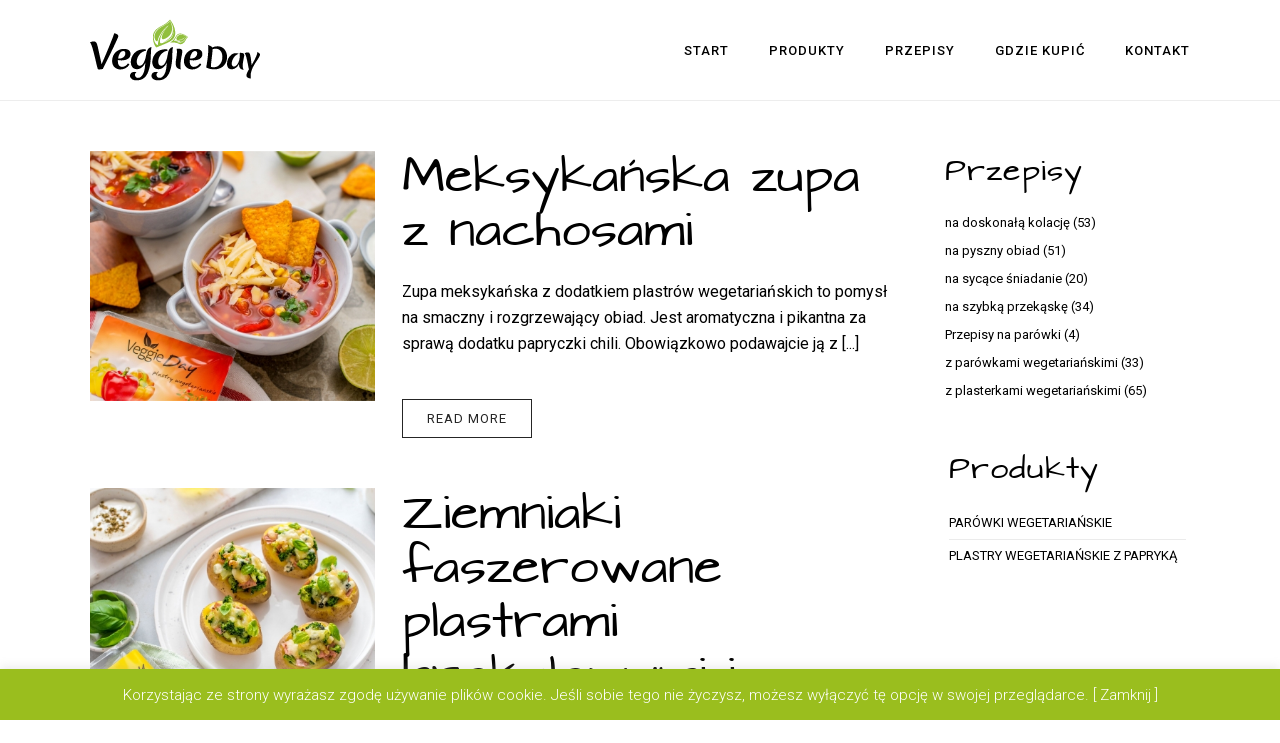

--- FILE ---
content_type: text/html; charset=UTF-8
request_url: https://veggieday.pl/author/julia/
body_size: 22854
content:
<!DOCTYPE html>
<html lang="pl-PL" >
<head>
		<meta charset="UTF-8" /><meta name="viewport" content="width=device-width, initial-scale=1.0, minimum-scale=1.0, maximum-scale=1.0, user-scalable=0" /><meta http-equiv="X-UA-Compatible" content="IE=edge,chrome=1" /><meta name="format-detection" content="telephone=no"><script type="text/javascript">var ajaxurl = "https://veggieday.pl/wp-admin/admin-ajax.php";</script><meta name='robots' content='index, follow, max-image-preview:large, max-snippet:-1, max-video-preview:-1' />

		<style id="critical-path-css" type="text/css">
			body,html{width:100%;height:100%;margin:0;padding:0}.page-preloader{top:0;left:0;z-index:999;position:fixed;height:100%;width:100%;text-align:center}.preloader-preview-area{animation-delay:-.2s;top:50%;-ms-transform:translateY(100%);transform:translateY(100%);margin-top:10px;max-height:calc(50% - 20px);opacity:1;width:100%;text-align:center;position:absolute}.preloader-logo{max-width:90%;top:50%;-ms-transform:translateY(-100%);transform:translateY(-100%);margin:-10px auto 0 auto;max-height:calc(50% - 20px);opacity:1;position:relative}.ball-pulse>div{width:15px;height:15px;border-radius:100%;margin:2px;animation-fill-mode:both;display:inline-block;animation:ball-pulse .75s infinite cubic-bezier(.2,.68,.18,1.08)}.ball-pulse>div:nth-child(1){animation-delay:-.36s}.ball-pulse>div:nth-child(2){animation-delay:-.24s}.ball-pulse>div:nth-child(3){animation-delay:-.12s}@keyframes ball-pulse{0%{transform:scale(1);opacity:1}45%{transform:scale(.1);opacity:.7}80%{transform:scale(1);opacity:1}}.ball-clip-rotate-pulse{position:relative;-ms-transform:translateY(-15px) translateX(-10px);transform:translateY(-15px) translateX(-10px);display:inline-block}.ball-clip-rotate-pulse>div{animation-fill-mode:both;position:absolute;top:0;left:0;border-radius:100%}.ball-clip-rotate-pulse>div:first-child{height:36px;width:36px;top:7px;left:-7px;animation:ball-clip-rotate-pulse-scale 1s 0s cubic-bezier(.09,.57,.49,.9) infinite}.ball-clip-rotate-pulse>div:last-child{position:absolute;width:50px;height:50px;left:-16px;top:-2px;background:0 0;border:2px solid;animation:ball-clip-rotate-pulse-rotate 1s 0s cubic-bezier(.09,.57,.49,.9) infinite;animation-duration:1s}@keyframes ball-clip-rotate-pulse-rotate{0%{transform:rotate(0) scale(1)}50%{transform:rotate(180deg) scale(.6)}100%{transform:rotate(360deg) scale(1)}}@keyframes ball-clip-rotate-pulse-scale{30%{transform:scale(.3)}100%{transform:scale(1)}}@keyframes square-spin{25%{transform:perspective(100px) rotateX(180deg) rotateY(0)}50%{transform:perspective(100px) rotateX(180deg) rotateY(180deg)}75%{transform:perspective(100px) rotateX(0) rotateY(180deg)}100%{transform:perspective(100px) rotateX(0) rotateY(0)}}.square-spin{display:inline-block}.square-spin>div{animation-fill-mode:both;width:50px;height:50px;animation:square-spin 3s 0s cubic-bezier(.09,.57,.49,.9) infinite}.cube-transition{position:relative;-ms-transform:translate(-25px,-25px);transform:translate(-25px,-25px);display:inline-block}.cube-transition>div{animation-fill-mode:both;width:15px;height:15px;position:absolute;top:-5px;left:-5px;animation:cube-transition 1.6s 0s infinite ease-in-out}.cube-transition>div:last-child{animation-delay:-.8s}@keyframes cube-transition{25%{transform:translateX(50px) scale(.5) rotate(-90deg)}50%{transform:translate(50px,50px) rotate(-180deg)}75%{transform:translateY(50px) scale(.5) rotate(-270deg)}100%{transform:rotate(-360deg)}}.ball-scale>div{border-radius:100%;margin:2px;animation-fill-mode:both;display:inline-block;height:60px;width:60px;animation:ball-scale 1s 0s ease-in-out infinite}@keyframes ball-scale{0%{transform:scale(0)}100%{transform:scale(1);opacity:0}}.line-scale>div{animation-fill-mode:both;display:inline-block;width:5px;height:50px;border-radius:2px;margin:2px}.line-scale>div:nth-child(1){animation:line-scale 1s -.5s infinite cubic-bezier(.2,.68,.18,1.08)}.line-scale>div:nth-child(2){animation:line-scale 1s -.4s infinite cubic-bezier(.2,.68,.18,1.08)}.line-scale>div:nth-child(3){animation:line-scale 1s -.3s infinite cubic-bezier(.2,.68,.18,1.08)}.line-scale>div:nth-child(4){animation:line-scale 1s -.2s infinite cubic-bezier(.2,.68,.18,1.08)}.line-scale>div:nth-child(5){animation:line-scale 1s -.1s infinite cubic-bezier(.2,.68,.18,1.08)}@keyframes line-scale{0%{transform:scaley(1)}50%{transform:scaley(.4)}100%{transform:scaley(1)}}.ball-scale-multiple{position:relative;-ms-transform:translateY(30px);transform:translateY(30px);display:inline-block}.ball-scale-multiple>div{border-radius:100%;animation-fill-mode:both;margin:2px;position:absolute;left:-30px;top:0;opacity:0;margin:0;width:50px;height:50px;animation:ball-scale-multiple 1s 0s linear infinite}.ball-scale-multiple>div:nth-child(2){animation-delay:-.2s}.ball-scale-multiple>div:nth-child(3){animation-delay:-.2s}@keyframes ball-scale-multiple{0%{transform:scale(0);opacity:0}5%{opacity:1}100%{transform:scale(1);opacity:0}}.ball-pulse-sync{display:inline-block}.ball-pulse-sync>div{width:15px;height:15px;border-radius:100%;margin:2px;animation-fill-mode:both;display:inline-block}.ball-pulse-sync>div:nth-child(1){animation:ball-pulse-sync .6s -.21s infinite ease-in-out}.ball-pulse-sync>div:nth-child(2){animation:ball-pulse-sync .6s -.14s infinite ease-in-out}.ball-pulse-sync>div:nth-child(3){animation:ball-pulse-sync .6s -70ms infinite ease-in-out}@keyframes ball-pulse-sync{33%{transform:translateY(10px)}66%{transform:translateY(-10px)}100%{transform:translateY(0)}}.transparent-circle{display:inline-block;border-top:.5em solid rgba(255,255,255,.2);border-right:.5em solid rgba(255,255,255,.2);border-bottom:.5em solid rgba(255,255,255,.2);border-left:.5em solid #fff;transform:translateZ(0);animation:transparent-circle 1.1s infinite linear;width:50px;height:50px;border-radius:50%}.transparent-circle:after{border-radius:50%;width:10em;height:10em}@keyframes transparent-circle{0%{transform:rotate(0)}100%{transform:rotate(360deg)}}.ball-spin-fade-loader{position:relative;top:-10px;left:-10px;display:inline-block}.ball-spin-fade-loader>div{width:15px;height:15px;border-radius:100%;margin:2px;animation-fill-mode:both;position:absolute;animation:ball-spin-fade-loader 1s infinite linear}.ball-spin-fade-loader>div:nth-child(1){top:25px;left:0;animation-delay:-.84s;-webkit-animation-delay:-.84s}.ball-spin-fade-loader>div:nth-child(2){top:17.05px;left:17.05px;animation-delay:-.72s;-webkit-animation-delay:-.72s}.ball-spin-fade-loader>div:nth-child(3){top:0;left:25px;animation-delay:-.6s;-webkit-animation-delay:-.6s}.ball-spin-fade-loader>div:nth-child(4){top:-17.05px;left:17.05px;animation-delay:-.48s;-webkit-animation-delay:-.48s}.ball-spin-fade-loader>div:nth-child(5){top:-25px;left:0;animation-delay:-.36s;-webkit-animation-delay:-.36s}.ball-spin-fade-loader>div:nth-child(6){top:-17.05px;left:-17.05px;animation-delay:-.24s;-webkit-animation-delay:-.24s}.ball-spin-fade-loader>div:nth-child(7){top:0;left:-25px;animation-delay:-.12s;-webkit-animation-delay:-.12s}.ball-spin-fade-loader>div:nth-child(8){top:17.05px;left:-17.05px;animation-delay:0s;-webkit-animation-delay:0s}@keyframes ball-spin-fade-loader{50%{opacity:.3;transform:scale(.4)}100%{opacity:1;transform:scale(1)}}		</style>

		
	<!-- This site is optimized with the Yoast SEO plugin v16.5 - https://yoast.com/wordpress/plugins/seo/ -->
	<title>Julia Wardziak, Autor w serwisie VeggieDay</title>
	<link rel="canonical" href="https://veggieday.pl/author/julia/" />
	<link rel="next" href="https://veggieday.pl/author/julia/page/2/" />
	<meta property="og:locale" content="pl_PL" />
	<meta property="og:type" content="profile" />
	<meta property="og:title" content="Julia Wardziak, Autor w serwisie VeggieDay" />
	<meta property="og:url" content="https://veggieday.pl/author/julia/" />
	<meta property="og:site_name" content="VeggieDay" />
	<meta property="og:image" content="https://secure.gravatar.com/avatar/292b92a8b2e5b568213b720c162f5ef6?s=500&#038;d=mm&#038;r=g" />
	<meta name="twitter:card" content="summary" />
	<script type="application/ld+json" class="yoast-schema-graph">{"@context":"https://schema.org","@graph":[{"@type":"WebSite","@id":"https://veggieday.pl/#website","url":"https://veggieday.pl/","name":"VeggieDay","description":"","potentialAction":[{"@type":"SearchAction","target":"https://veggieday.pl/?s={search_term_string}","query-input":"required name=search_term_string"}],"inLanguage":"pl-PL"},{"@type":"ProfilePage","@id":"https://veggieday.pl/author/julia/#webpage","url":"https://veggieday.pl/author/julia/","name":"Julia Wardziak, Autor w serwisie VeggieDay","isPartOf":{"@id":"https://veggieday.pl/#website"},"breadcrumb":{"@id":"https://veggieday.pl/author/julia/#breadcrumb"},"inLanguage":"pl-PL","potentialAction":[{"@type":"ReadAction","target":["https://veggieday.pl/author/julia/"]}]},{"@type":"BreadcrumbList","@id":"https://veggieday.pl/author/julia/#breadcrumb","itemListElement":[{"@type":"ListItem","position":1,"name":"Strona g\u0142\u00f3wna","item":"https://veggieday.pl/"},{"@type":"ListItem","position":2,"name":"Archiwum dla Julia Wardziak"}]},{"@type":"Person","@id":"https://veggieday.pl/#/schema/person/326d819ce7bf005b6b78fb95025e53a3","name":"Julia Wardziak","image":{"@type":"ImageObject","@id":"https://veggieday.pl/#personlogo","inLanguage":"pl-PL","url":"https://secure.gravatar.com/avatar/292b92a8b2e5b568213b720c162f5ef6?s=96&d=mm&r=g","contentUrl":"https://secure.gravatar.com/avatar/292b92a8b2e5b568213b720c162f5ef6?s=96&d=mm&r=g","caption":"Julia Wardziak"},"mainEntityOfPage":{"@id":"https://veggieday.pl/author/julia/#webpage"}}]}</script>
	<!-- / Yoast SEO plugin. -->


<link rel='dns-prefetch' href='//s.w.org' />
<link rel="alternate" type="application/rss+xml" title="VeggieDay &raquo; Kanał z wpisami" href="https://veggieday.pl/feed/" />
<link rel="alternate" type="application/rss+xml" title="VeggieDay &raquo; Kanał z komentarzami" href="https://veggieday.pl/comments/feed/" />

<link rel="shortcut icon" href="https://veggieday.pl/wp-content/uploads/favicon.png"  />
<link rel="alternate" type="application/rss+xml" title="VeggieDay &raquo; Kanał z wpisami, których autorem jest Julia Wardziak" href="https://veggieday.pl/author/julia/feed/" />
<script type="text/javascript">window.abb = {};php = {};window.PHP = {};PHP.ajax = "https://veggieday.pl/wp-admin/admin-ajax.php";PHP.wp_p_id = "";var mk_header_parallax, mk_banner_parallax, mk_page_parallax, mk_footer_parallax, mk_body_parallax;var mk_images_dir = "https://veggieday.pl/wp-content/themes/jupiter/assets/images",mk_theme_js_path = "https://veggieday.pl/wp-content/themes/jupiter/assets/js",mk_theme_dir = "https://veggieday.pl/wp-content/themes/jupiter",mk_captcha_placeholder = "Enter Captcha",mk_captcha_invalid_txt = "Invalid. Try again.",mk_captcha_correct_txt = "Captcha correct.",mk_responsive_nav_width = 1140,mk_vertical_header_back = "Back",mk_vertical_header_anim = "1",mk_check_rtl = true,mk_grid_width = 1140,mk_ajax_search_option = "disable",mk_preloader_bg_color = "#ffffff",mk_accent_color = "#9abe1e",mk_go_to_top =  "true",mk_smooth_scroll =  "true",mk_preloader_bar_color = "#9abe1e",mk_preloader_logo = "https://veggieday.pl/wp-content/uploads/veggie_sygnet.svg";mk_typekit_id   = "",mk_google_fonts = ["Roboto:100italic,200italic,300italic,400italic,500italic,600italic,700italic,800italic,900italic,100,200,300,400,500,600,700,800,900:latin-ext","Architects Daughter:100italic,200italic,300italic,400italic,500italic,600italic,700italic,800italic,900italic,100,200,300,400,500,600,700,800,900:latin-ext"],mk_global_lazyload = true;</script>		<!-- This site uses the Google Analytics by MonsterInsights plugin v7.17.0 - Using Analytics tracking - https://www.monsterinsights.com/ -->
							<script src="//www.googletagmanager.com/gtag/js?id=UA-135288488-1"  type="text/javascript" data-cfasync="false"></script>
			<script type="text/javascript" data-cfasync="false">
				var mi_version = '7.17.0';
				var mi_track_user = true;
				var mi_no_track_reason = '';
				
								var disableStr = 'ga-disable-UA-135288488-1';

				/* Function to detect opted out users */
				function __gtagTrackerIsOptedOut() {
					return document.cookie.indexOf( disableStr + '=true' ) > - 1;
				}

				/* Disable tracking if the opt-out cookie exists. */
				if ( __gtagTrackerIsOptedOut() ) {
					window[disableStr] = true;
				}

				/* Opt-out function */
				function __gtagTrackerOptout() {
					document.cookie = disableStr + '=true; expires=Thu, 31 Dec 2099 23:59:59 UTC; path=/';
					window[disableStr] = true;
				}

				if ( 'undefined' === typeof gaOptout ) {
					function gaOptout() {
						__gtagTrackerOptout();
					}
				}
								window.dataLayer = window.dataLayer || [];
				if ( mi_track_user ) {
					function __gtagTracker() {dataLayer.push( arguments );}
					__gtagTracker( 'js', new Date() );
					__gtagTracker( 'set', {
						'developer_id.dZGIzZG' : true,
						                    });
					__gtagTracker( 'config', 'UA-135288488-1', {
						forceSSL:true,link_attribution:true,					} );
										window.gtag = __gtagTracker;										(
						function () {
							/* https://developers.google.com/analytics/devguides/collection/analyticsjs/ */
							/* ga and __gaTracker compatibility shim. */
							var noopfn = function () {
								return null;
							};
							var newtracker = function () {
								return new Tracker();
							};
							var Tracker = function () {
								return null;
							};
							var p = Tracker.prototype;
							p.get = noopfn;
							p.set = noopfn;
							p.send = function (){
								var args = Array.prototype.slice.call(arguments);
								args.unshift( 'send' );
								__gaTracker.apply(null, args);
							};
							var __gaTracker = function () {
								var len = arguments.length;
								if ( len === 0 ) {
									return;
								}
								var f = arguments[len - 1];
								if ( typeof f !== 'object' || f === null || typeof f.hitCallback !== 'function' ) {
									if ( 'send' === arguments[0] ) {
										var hitConverted, hitObject = false, action;
										if ( 'event' === arguments[1] ) {
											if ( 'undefined' !== typeof arguments[3] ) {
												hitObject = {
													'eventAction': arguments[3],
													'eventCategory': arguments[2],
													'eventLabel': arguments[4],
													'value': arguments[5] ? arguments[5] : 1,
												}
											}
										}
										if ( typeof arguments[2] === 'object' ) {
											hitObject = arguments[2];
										}
										if ( typeof arguments[5] === 'object' ) {
											Object.assign( hitObject, arguments[5] );
										}
										if ( 'undefined' !== typeof (
											arguments[1].hitType
										) ) {
											hitObject = arguments[1];
										}
										if ( hitObject ) {
											action = 'timing' === arguments[1].hitType ? 'timing_complete' : hitObject.eventAction;
											hitConverted = mapArgs( hitObject );
											__gtagTracker( 'event', action, hitConverted );
										}
									}
									return;
								}

								function mapArgs( args ) {
									var gaKey, hit = {};
									var gaMap = {
										'eventCategory': 'event_category',
										'eventAction': 'event_action',
										'eventLabel': 'event_label',
										'eventValue': 'event_value',
										'nonInteraction': 'non_interaction',
										'timingCategory': 'event_category',
										'timingVar': 'name',
										'timingValue': 'value',
										'timingLabel': 'event_label',
									};
									for ( gaKey in gaMap ) {
										if ( 'undefined' !== typeof args[gaKey] ) {
											hit[gaMap[gaKey]] = args[gaKey];
										}
									}
									return hit;
								}

								try {
									f.hitCallback();
								} catch ( ex ) {
								}
							};
							__gaTracker.create = newtracker;
							__gaTracker.getByName = newtracker;
							__gaTracker.getAll = function () {
								return [];
							};
							__gaTracker.remove = noopfn;
							__gaTracker.loaded = true;
							window['__gaTracker'] = __gaTracker;
						}
					)();
									} else {
										console.log( "" );
					( function () {
							function __gtagTracker() {
								return null;
							}
							window['__gtagTracker'] = __gtagTracker;
							window['gtag'] = __gtagTracker;
					} )();
									}
			</script>
				<!-- / Google Analytics by MonsterInsights -->
		<link rel='stylesheet' id='wp-block-library-css'  href='https://veggieday.pl/wp-includes/css/dist/block-library/style.min.css?ver=8508cfe6bc491b51b6969cb8040f420f' type='text/css' media='all' />
<link rel='stylesheet' id='wp-block-library-theme-css'  href='https://veggieday.pl/wp-includes/css/dist/block-library/theme.min.css?ver=8508cfe6bc491b51b6969cb8040f420f' type='text/css' media='all' />
<link rel='stylesheet' id='contact-form-7-css'  href='https://veggieday.pl/wp-content/plugins/contact-form-7/includes/css/styles.css?ver=5.4.1' type='text/css' media='all' />
<link rel='stylesheet' id='cookie-law-info-css'  href='https://veggieday.pl/wp-content/plugins/cookie-law-info/public/css/cookie-law-info-public.css?ver=2.0.3' type='text/css' media='all' />
<link rel='stylesheet' id='cookie-law-info-gdpr-css'  href='https://veggieday.pl/wp-content/plugins/cookie-law-info/public/css/cookie-law-info-gdpr.css?ver=2.0.3' type='text/css' media='all' />
<link rel='stylesheet' id='rs-plugin-settings-css'  href='https://veggieday.pl/wp-content/plugins/revslider/public/assets/css/rs6.css?ver=6.3.6' type='text/css' media='all' />
<style id='rs-plugin-settings-inline-css' type='text/css'>
#rs-demo-id {}
</style>
<link rel='stylesheet' id='theme-styles-css'  href='https://veggieday.pl/wp-content/themes/jupiter/assets/stylesheet/min/full-styles.6.9.0.css?ver=1623355892' type='text/css' media='all' />
<style id='theme-styles-inline-css' type='text/css'>

			#wpadminbar {
				-webkit-backface-visibility: hidden;
				backface-visibility: hidden;
				-webkit-perspective: 1000;
				-ms-perspective: 1000;
				perspective: 1000;
				-webkit-transform: translateZ(0px);
				-ms-transform: translateZ(0px);
				transform: translateZ(0px);
			}
			@media screen and (max-width: 600px) {
				#wpadminbar {
					position: fixed !important;
				}
			}
		
body { background-color:#fff; } .hb-custom-header #mk-page-introduce, .mk-header { background-color:#f5f5f5;background-image:url(https://veggieday.pl/wp-content/uploads/pattern.svg);background-repeat:repeat;background-position:left top;background-attachment:fixed; } .hb-custom-header > div, .mk-header-bg { background-color:#fff; } .mk-classic-nav-bg { background-color:#fff; } .master-holder-bg { background-color:#fff; } #mk-footer { background-color:#3d4045; } #mk-boxed-layout { -webkit-box-shadow:0 0 0px rgba(0, 0, 0, 0); -moz-box-shadow:0 0 0px rgba(0, 0, 0, 0); box-shadow:0 0 0px rgba(0, 0, 0, 0); } .mk-news-tab .mk-tabs-tabs .is-active a, .mk-fancy-title.pattern-style span, .mk-fancy-title.pattern-style.color-gradient span:after, .page-bg-color { background-color:#fff; } .page-title { font-size:26px; color:#000000; text-transform:none; font-weight:400; letter-spacing:1px; } .page-subtitle { font-size:14px; line-height:100%; color:#000000; font-size:14px; text-transform:none; } .header-style-1 .mk-header-padding-wrapper, .header-style-2 .mk-header-padding-wrapper, .header-style-3 .mk-header-padding-wrapper { padding-top:101px; } .mk-process-steps[max-width~="950px"] ul::before { display:none !important; } .mk-process-steps[max-width~="950px"] li { margin-bottom:30px !important; width:100% !important; text-align:center; } .mk-event-countdown-ul[max-width~="750px"] li { width:90%; display:block; margin:0 auto 15px; } body { font-family:Roboto } h1, h2, h3, h4, h5, h6, #mk-page-introduce, .the-title, .mk-edge-title, .edge-title, .mk-pricing-table .mk-offer-title, .mk-pricing-table .mk-pricing-plan, .mk-pricing-table .mk-pricing-price, .mk-fancy-title, .mk-ornamental-title, .mk-blog-container .mk-blog-meta .the-title, .post .blog-single-title, .mk-blog-hero .content-holder .the-title, .blog-blockquote-content, .blog-twitter-content { font-family:Architects Daughter } @font-face { font-family:'star'; src:url('https://veggieday.pl/wp-content/themes/jupiter/assets/stylesheet/fonts/star/font.eot'); src:url('https://veggieday.pl/wp-content/themes/jupiter/assets/stylesheet/fonts/star/font.eot?#iefix') format('embedded-opentype'), url('https://veggieday.pl/wp-content/themes/jupiter/assets/stylesheet/fonts/star/font.woff') format('woff'), url('https://veggieday.pl/wp-content/themes/jupiter/assets/stylesheet/fonts/star/font.ttf') format('truetype'), url('https://veggieday.pl/wp-content/themes/jupiter/assets/stylesheet/fonts/star/font.svg#star') format('svg'); font-weight:normal; font-style:normal; } @font-face { font-family:'WooCommerce'; src:url('https://veggieday.pl/wp-content/themes/jupiter/assets/stylesheet/fonts/woocommerce/font.eot'); src:url('https://veggieday.pl/wp-content/themes/jupiter/assets/stylesheet/fonts/woocommerce/font.eot?#iefix') format('embedded-opentype'), url('https://veggieday.pl/wp-content/themes/jupiter/assets/stylesheet/fonts/woocommerce/font.woff') format('woff'), url('https://veggieday.pl/wp-content/themes/jupiter/assets/stylesheet/fonts/woocommerce/font.ttf') format('truetype'), url('https://veggieday.pl/wp-content/themes/jupiter/assets/stylesheet/fonts/woocommerce/font.svg#WooCommerce') format('svg'); font-weight:normal; font-style:normal; } @font-face { font-family:'Architects_Daughter'; src:url('https://veggieday.pl//fonts/architectsdaughter-webfont.eot'); src:url('https://veggieday.pl//fonts/architectsdaughter-webfont.eot?#iefix') format('embedded-opentype'), url('https://veggieday.pl//fonts/architectsdaughter-webfont.woff') format('woff'); font-weight:400; font-style:normal; } h1, h2, h3, h4, h5, h6, #mk-page-introduce, .the-title, .mk-edge-title, .edge-title, .mk-pricing-table .mk-offer-title, .mk-pricing-table .mk-pricing-plan, .mk-pricing-table .mk-pricing-price, .mk-fancy-title, .mk-ornamental-title, .mk-blog-container .mk-blog-meta .the-title, .post .blog-single-title, .mk-blog-hero .content-holder .the-title, .blog-blockquote-content, .blog-twitter-content { font-family:'Architects_Daughter'; } .white p, .white strong { color:#ffffff !important; } .hyphenate p { text-align:justify; } .sklad p { font-size:13px; } .trans-header .bg-true.light-skin:not(.a-sticky) .menu-hover-style-4 .main-navigation-ul li.menu-item > a.menu-item-link:hover, .trans-header .bg-true.light-skin:not(.a-sticky) .menu-hover-style-4 .main-navigation-ul li.menu-item:hover > a.menu-item-link, .trans-header .bg-true.light-skin:not(.a-sticky) .menu-hover-style-4 .main-navigation-ul li.current-menu-item > a.menu-item-link, .trans-header .bg-true.light-skin:not(.a-sticky) .menu-hover-style-5 .main-navigation-ul > li.menu-item > a.menu-item-link:after { background-color:#9abe1e !important; color:#222 !important; } .trans-header .bg-true.dark-skin:not(.a-sticky) .menu-hover-style-4 .main-navigation-ul li.menu-item > a.menu-item-link:hover, .trans-header .bg-true.dark-skin:not(.a-sticky) .menu-hover-style-4 .main-navigation-ul li.menu-item:hover > a.menu-item-link, .trans-header .bg-true.dark-skin:not(.a-sticky) .menu-hover-style-4 .main-navigation-ul li.current-menu-item > a.menu-item-link, .trans-header .bg-true.dark-skin:not(.a-sticky) .menu-hover-style-4 .main-navigation-ul li.current-menu-ancestor > a.menu-item-link, .trans-header .bg-true.dark-skin:not(.a-sticky) .menu-hover-style-5 .main-navigation-ul > li.menu-item > a.menu-item-link:after { background-color:#9abe1e !important; color:#fff !important; } .mk-responsive-nav .mk-nav-arrow { display:none; } #mk-page-introduce.intro-left { display:none; } .page-title { margin:25px 20px 30px; } .mk-edge-slider .edge-desc { font-weight:300; font-size:26px !important; line-height:160% !important; margin-bottom:42px !important; } .mk-fancy-title.shortcode-heading { font-weight:400; font-size:26px; } .mk-fancy-title.pattern-style { background:none; } .mk-button--size-large { padding:20px 26px !important; font-size:16px !important; line-height:100%; font-weight:400; text-transform:uppercase; letter-spacing:1px; } .mk-button--dimension-outline.mk-button--size-medium, .mk-button--dimension-savvy.mk-button--size-medium { padding:13px 20px; font-size:13px !important; line-height:100%; font-weight:400; text-transform:uppercase; letter-spacing:1px; } .mk-button--dimension-outline, .mk-button--dimension-savvy { border-width:1px !important; border-style:solid; } .mk-fancy-table table { border-radius:13px 13px 0 0 !important; } .mk-fancy-table th { padding:9px 9px !important; text-align:center; text-transform:none !important; font-weight:600 !important; font-size:13px !important; line-height:100%; } table td { padding:9px 9px !important; font-size:13px; line-height:100%; } .mk-blog-thumbnail-item.content-align-right .item-wrapper { padding:0 10px !important; } .mk-blog-meta-wrapper { display:none; } .mk-blog-thumbnail-item .item-wrapper h3 { margin:0 0 20px 0 !important; letter-spacing:0 !important; font-size:42px !important; } .mk-blog-thumbnail-item .item-wrapper .the-excerpt { margin-bottom:42px !important; } .mk-blog-teaser .blog-slider-item { width:660px !important; } .mk-blog-teaser .blog-teaser-side-item.full-item { width:440px !important; } .mk-blog-teaser .blog-teaser-side-item.half-item { width:220px !important; } .mk-blog-single .featured-image { margin-bottom:42px !important; } .mk-blog-single .mk-blog-author, .mk-blog-single .mk-post-date { display:none; } .blog-similar-posts { border-bottom:none !important; } .mk-similiar-title { padding:15px 0 !important; font-size:16px !important; letter-spacing:0 !important; font-family:'Architects_Daughter'; text-transform:none !important; } .blog-similar-posts .similar-post-holder { border:0 solid #e0e0e0 !important; } .mk-blog-single .blog-single-title, .mk-blog-hero .content-holder .the-title { font-weight:inherit !important; } #mk-sidebar .widgettitle { font-family:'Architects_Daughter'; } .widget_posts_lists ul li .post-list-title { font-size:16px; line-height:19px; } .mk-blog-teaser .image-hover-overlay { background-color:transparent !important; opacity:0 !important; } .mk-blog-teaser .image-hover-overlay:hover { background-color:transparent !important; opacity:.5 !important; background:red; background:-webkit-linear-gradient(red, yellow); background:-o-linear-gradient(red, yellow); background:-moz-linear-gradient(red, yellow); background:linear-gradient(transparent , #000000); } .mk-blog-teaser .blog-title a { color:#ffffff!important; font-size:16px; font-weight:700; } .mk-blog-teaser .blog-title:after { background-color:#9abe1e !important; } .mk-blog-teaser .blog-categories { display:inline-block; font-size:13px !important; font-style:italic !important; opacity:1 !important; color:#ffffff !important; font-weight:400 !important; line-height:13px !important; } .mk-blog-teaser time { display:none !important; } .widget_nav_menu .mk-svg-icon { display:none !important; } .widget-sub-navigation ul li a, .widget_nav_menu ul li a, .widget_product_categories ul li a, .woocommerce-MyAccount-navigation ul li a { display:block; padding:6px 0 !important; text-transform:uppercase; letter-spacing:0; font-weight:400; line-height:160%; } .widget-sub-navigation ul.menu, .widget-sub-navigation>ul, .widget_nav_menu ul.menu, .widget_nav_menu>ul, .widget_product_categories ul.menu, .widget_product_categories>ul, .woocommerce-MyAccount-navigation ul.menu, .woocommerce-MyAccount-navigation>ul { border:none; border-radius:0; border-top:0px solid #e0e0e0; } .widget-sub-navigation ul li:last-child, .widget_nav_menu ul li:last-child, .widget_product_categories ul li:last-child, .woocommerce-MyAccount-navigation ul li:last-child { border-bottom:0px solid #e0e0e0 !important; } .mk-portfolio-item .the-title { padding:0 20px; font-weight:700; margin-bottom:15px; letter-spacing:1px; text-transform:uppercase; color:#fff!important; } .mk-portfolio-item.light-zoomin-hover .portfolio-meta .the-title { font-size:19px!important; line-height:26px!important; padding:0 2px 8px !important; } .hobbit .mk-portfolio-item.light-zoomin-hover .portfolio-meta .the-title { font-size:16px!important; line-height:26px!important; padding:0 0 8px !important; } .mk-portfolio-item.light-zoomin-hover .portfolio-meta, .style-modern .mk-portfolio-item.light-zoomin-hover .portfolio-meta { bottom:33% !important; } .mk-portfolio-item.light-zoomin-hover .portfolio-meta .the-title a { color:#000!important; } .mk-portfolio-item.light-zoomin-hover .the-title:after { position:absolute; content:''; bottom:-15px; left:50%; margin-left:-21px; height:2px; width:42px; background-color:#9abe1e; } .mk-portfolio-item .portfolio-categories, .mk-portfolio-item .portfolio-categories a, .mk-portfolio-item .portfolio-date { line-height:16px; font-size:13px; letter-spacing:1px; color:#000000 !important; display:none; } .mk-portfolio-item.light-zoomin-hover .featured-image img { height:auto; } .mk-portfolio-item.light-zoomin-hover.five-column .portfolio-meta .the-title, .mk-portfolio-item.light-zoomin-hover.four-column .portfolio-meta .the-title, .mk-portfolio-item.light-zoomin-hover.six-column .portfolio-meta .the-title { font-size:20px!important; } .mk-clients .client-logo { opacity:1 !important; } .mk-clients .client-logo:hover { opacity:1 !important; } .mk-testimonial .mk-testimonial-author { font-weight:400 !important; font-size:26px !important; line-height:26px !important; font-family:'Architects_Daughter'; color:#000000; padding-left:20px; } .mk-testimonial.boxed-style .mk-testimonial-content { border:1px solid #9abe1e!important; background-color:#9abe1e!important; border-radius:42px !important; } .mk-testimonial.boxed-style .mk-testimonial-content:before { border:1px solid #9abe1e!important; background-color:#9abe1e!important; } .mk-testimonial .mk-testimonial-content { padding:20px 20px 0 30px !important; } .mk-testimonial .mk-testimonial-content p { color:#ffffff; } .mk-testimonial.boxed-style .mk-testimonial-image { display:none; } input[type=emailModern], input[type=email], input[type=password], input[type=search], input[type=tel], input[type=text], textarea { font-size:16px; font-weight:400; color:#000000; background-color:#ffffff; border:none; border-bottom:1px solid #eeeeee; font-family:'Roboto'; } input[type=emailModern]:focus, input[type=email]:focus, input[type=password]:focus, input[type=search]:focus, input[type=tel]:focus, input[type=text]:focus, textarea:focus { background-color:#fafafa; border:none; border-bottom:1px solid #eeeeee; } .wpcf7-form .wpcf7-text, .wpcf7-form .wpcf7-textarea { width:100%; } .wpcf7-form .wpcf7-textarea { height:168px; font-family:'Roboto'; } .wpcf7-not-valid-tip { font-size:13px !important; text-transform:none; top:-4px !important; color:#cf9d6e !important; } .wpcf7-submit { margin-top:24px; padding:11px 26px; letter-spacing:1px; color:#000000; font-weight:400; font-size:13px; border:1px solid #000000; background-color:transparent; border-radius:0; transition:color .2s ease-in-out,background .2s ease-in-out,border .2s ease-in-out; font-family:'Roboto'; } .wpcf7-submit:hover { border:1px solid #9abe1e; background-color:#9abe1e; } .wpcf7-response-output { padding:10px 20px !Important; border-radius:0px; } .widget_contact_info { margin-bottom:42px !important; }
</style>
<link rel='stylesheet' id='mkhb-render-css'  href='https://veggieday.pl/wp-content/themes/jupiter/header-builder/includes/assets/css/mkhb-render.css?ver=6.9.0' type='text/css' media='all' />
<link rel='stylesheet' id='mkhb-row-css'  href='https://veggieday.pl/wp-content/themes/jupiter/header-builder/includes/assets/css/mkhb-row.css?ver=6.9.0' type='text/css' media='all' />
<link rel='stylesheet' id='mkhb-column-css'  href='https://veggieday.pl/wp-content/themes/jupiter/header-builder/includes/assets/css/mkhb-column.css?ver=6.9.0' type='text/css' media='all' />
<link rel='stylesheet' id='jet-popup-frontend-css'  href='https://veggieday.pl/wp-content/plugins/jet-popup/assets/css/jet-popup-frontend.css?ver=1.5.2' type='text/css' media='all' />
<link rel='stylesheet' id='theme-options-css'  href='https://veggieday.pl/wp-content/uploads/mk_assets/theme-options-production-1693479130.css?ver=1693479113' type='text/css' media='all' />
<link rel='stylesheet' id='jupiter-donut-shortcodes-css'  href='https://veggieday.pl/wp-content/plugins/jupiter-donut/assets/css/shortcodes-styles.min.css?ver=1.3.0' type='text/css' media='all' />
<link rel='stylesheet' id='mk-style-css'  href='https://veggieday.pl/wp-content/themes/jupiter-child/style.css?ver=8508cfe6bc491b51b6969cb8040f420f' type='text/css' media='all' />
<script type='text/javascript' data-noptimize='' data-no-minify='' src='https://veggieday.pl/wp-content/themes/jupiter/assets/js/plugins/wp-enqueue/webfontloader.js?ver=8508cfe6bc491b51b6969cb8040f420f' id='mk-webfontloader-js'></script>
<script type='text/javascript' id='mk-webfontloader-js-after'>
WebFontConfig = {
	timeout: 2000
}

if ( mk_typekit_id.length > 0 ) {
	WebFontConfig.typekit = {
		id: mk_typekit_id
	}
}

if ( mk_google_fonts.length > 0 ) {
	WebFontConfig.google = {
		families:  mk_google_fonts
	}
}

if ( (mk_google_fonts.length > 0 || mk_typekit_id.length > 0) && navigator.userAgent.indexOf("Speed Insights") == -1) {
	WebFont.load( WebFontConfig );
}
		
</script>
<script type='text/javascript' id='monsterinsights-frontend-script-js-extra'>
/* <![CDATA[ */
var monsterinsights_frontend = {"js_events_tracking":"true","download_extensions":"doc,pdf,ppt,zip,xls,docx,pptx,xlsx","inbound_paths":"[{\"path\":\"\\\/go\\\/\",\"label\":\"affiliate\"},{\"path\":\"\\\/recommend\\\/\",\"label\":\"affiliate\"}]","home_url":"https:\/\/veggieday.pl","hash_tracking":"false","ua":"UA-135288488-1"};
/* ]]> */
</script>
<script type='text/javascript' src='https://veggieday.pl/wp-content/plugins/google-analytics-for-wordpress/assets/js/frontend-gtag.min.js?ver=7.17.0' id='monsterinsights-frontend-script-js'></script>
<script type='text/javascript' src='https://veggieday.pl/wp-includes/js/jquery/jquery.min.js?ver=3.5.1' id='jquery-core-js'></script>
<script type='text/javascript' src='https://veggieday.pl/wp-includes/js/jquery/jquery-migrate.min.js?ver=3.3.2' id='jquery-migrate-js'></script>
<script type='text/javascript' id='cookie-law-info-js-extra'>
/* <![CDATA[ */
var Cli_Data = {"nn_cookie_ids":[],"cookielist":[],"non_necessary_cookies":[],"ccpaEnabled":"","ccpaRegionBased":"","ccpaBarEnabled":"","strictlyEnabled":["necessary","obligatoire"],"ccpaType":"gdpr","js_blocking":"","custom_integration":"","triggerDomRefresh":"","secure_cookies":""};
var cli_cookiebar_settings = {"animate_speed_hide":"500","animate_speed_show":"500","background":"#9abe1e","border":"#ffffff","border_on":"","button_1_button_colour":"#000","button_1_button_hover":"#000000","button_1_link_colour":"#fff","button_1_as_button":"","button_1_new_win":"","button_2_button_colour":"#333","button_2_button_hover":"#292929","button_2_link_colour":"#444","button_2_as_button":"","button_2_hidebar":"","button_3_button_colour":"#000","button_3_button_hover":"#000000","button_3_link_colour":"#fff","button_3_as_button":"1","button_3_new_win":"","button_4_button_colour":"#000","button_4_button_hover":"#000000","button_4_link_colour":"#fff","button_4_as_button":"1","button_7_button_colour":"#61a229","button_7_button_hover":"#4e8221","button_7_link_colour":"#fff","button_7_as_button":"1","button_7_new_win":"","font_family":"inherit","header_fix":"","notify_animate_hide":"1","notify_animate_show":"1","notify_div_id":"#cookie-law-info-bar","notify_position_horizontal":"right","notify_position_vertical":"bottom","scroll_close":"","scroll_close_reload":"","accept_close_reload":"","reject_close_reload":"","showagain_tab":"","showagain_background":"#fff","showagain_border":"#000","showagain_div_id":"#cookie-law-info-again","showagain_x_position":"75px","text":"#ffffff","show_once_yn":"","show_once":"10000","logging_on":"","as_popup":"","popup_overlay":"1","bar_heading_text":"","cookie_bar_as":"banner","popup_showagain_position":"bottom-right","widget_position":"left"};
var log_object = {"ajax_url":"https:\/\/veggieday.pl\/wp-admin\/admin-ajax.php"};
/* ]]> */
</script>
<script type='text/javascript' src='https://veggieday.pl/wp-content/plugins/cookie-law-info/public/js/cookie-law-info-public.js?ver=2.0.3' id='cookie-law-info-js'></script>
<script type='text/javascript' src='https://veggieday.pl/wp-content/plugins/hyphenator/Hyphenator.js?ver=5.1.5' id='hyphenator-js'></script>
<script type='text/javascript' src='https://veggieday.pl/wp-content/plugins/revslider/public/assets/js/rbtools.min.js?ver=6.3.6' id='tp-tools-js'></script>
<script type='text/javascript' src='https://veggieday.pl/wp-content/plugins/revslider/public/assets/js/rs6.min.js?ver=6.3.6' id='revmin-js'></script>
<link rel="https://api.w.org/" href="https://veggieday.pl/wp-json/" /><link rel="alternate" type="application/json" href="https://veggieday.pl/wp-json/wp/v2/users/7" /><link rel="EditURI" type="application/rsd+xml" title="RSD" href="https://veggieday.pl/xmlrpc.php?rsd" />
<link rel="wlwmanifest" type="application/wlwmanifest+xml" href="https://veggieday.pl/wp-includes/wlwmanifest.xml" /> 

<meta itemprop="author" content="Julia Wardziak" /><meta itemprop="datePublished" content="17 stycznia 2020" /><meta itemprop="dateModified" content="17 stycznia 2020" /><meta itemprop="publisher" content="VeggieDay" /><script> var isTest = false; </script><meta name="generator" content="Powered by WPBakery Page Builder - drag and drop page builder for WordPress."/>
<meta name="generator" content="Powered by Slider Revolution 6.3.6 - responsive, Mobile-Friendly Slider Plugin for WordPress with comfortable drag and drop interface." />
<link rel="icon" href="https://veggieday.pl/wp-content/uploads/cropped-favicon-32x32.png" sizes="32x32" />
<link rel="icon" href="https://veggieday.pl/wp-content/uploads/cropped-favicon-192x192.png" sizes="192x192" />
<link rel="apple-touch-icon" href="https://veggieday.pl/wp-content/uploads/cropped-favicon-180x180.png" />
<meta name="msapplication-TileImage" content="https://veggieday.pl/wp-content/uploads/cropped-favicon-270x270.png" />
<script type="text/javascript">function setREVStartSize(e){
			//window.requestAnimationFrame(function() {				 
				window.RSIW = window.RSIW===undefined ? window.innerWidth : window.RSIW;	
				window.RSIH = window.RSIH===undefined ? window.innerHeight : window.RSIH;	
				try {								
					var pw = document.getElementById(e.c).parentNode.offsetWidth,
						newh;
					pw = pw===0 || isNaN(pw) ? window.RSIW : pw;
					e.tabw = e.tabw===undefined ? 0 : parseInt(e.tabw);
					e.thumbw = e.thumbw===undefined ? 0 : parseInt(e.thumbw);
					e.tabh = e.tabh===undefined ? 0 : parseInt(e.tabh);
					e.thumbh = e.thumbh===undefined ? 0 : parseInt(e.thumbh);
					e.tabhide = e.tabhide===undefined ? 0 : parseInt(e.tabhide);
					e.thumbhide = e.thumbhide===undefined ? 0 : parseInt(e.thumbhide);
					e.mh = e.mh===undefined || e.mh=="" || e.mh==="auto" ? 0 : parseInt(e.mh,0);		
					if(e.layout==="fullscreen" || e.l==="fullscreen") 						
						newh = Math.max(e.mh,window.RSIH);					
					else{					
						e.gw = Array.isArray(e.gw) ? e.gw : [e.gw];
						for (var i in e.rl) if (e.gw[i]===undefined || e.gw[i]===0) e.gw[i] = e.gw[i-1];					
						e.gh = e.el===undefined || e.el==="" || (Array.isArray(e.el) && e.el.length==0)? e.gh : e.el;
						e.gh = Array.isArray(e.gh) ? e.gh : [e.gh];
						for (var i in e.rl) if (e.gh[i]===undefined || e.gh[i]===0) e.gh[i] = e.gh[i-1];
											
						var nl = new Array(e.rl.length),
							ix = 0,						
							sl;					
						e.tabw = e.tabhide>=pw ? 0 : e.tabw;
						e.thumbw = e.thumbhide>=pw ? 0 : e.thumbw;
						e.tabh = e.tabhide>=pw ? 0 : e.tabh;
						e.thumbh = e.thumbhide>=pw ? 0 : e.thumbh;					
						for (var i in e.rl) nl[i] = e.rl[i]<window.RSIW ? 0 : e.rl[i];
						sl = nl[0];									
						for (var i in nl) if (sl>nl[i] && nl[i]>0) { sl = nl[i]; ix=i;}															
						var m = pw>(e.gw[ix]+e.tabw+e.thumbw) ? 1 : (pw-(e.tabw+e.thumbw)) / (e.gw[ix]);					
						newh =  (e.gh[ix] * m) + (e.tabh + e.thumbh);
					}				
					if(window.rs_init_css===undefined) window.rs_init_css = document.head.appendChild(document.createElement("style"));					
					document.getElementById(e.c).height = newh+"px";
					window.rs_init_css.innerHTML += "#"+e.c+"_wrapper { height: "+newh+"px }";				
				} catch(e){
					console.log("Failure at Presize of Slider:" + e)
				}					   
			//});
		  };</script>
<script type="text/javascript">
	Hyphenator.config( {"intermediatestate":"visible"} );
	Hyphenator.run();
</script>
<meta name="generator" content="Jupiter Child Theme " /><noscript><style> .wpb_animate_when_almost_visible { opacity: 1; }</style></noscript>	</head>

<body data-rsssl=1 class="archive author author-julia author-7 wpb-js-composer js-comp-ver-6.6.0 vc_responsive elementor-default elementor-kit-1176" itemscope="itemscope" itemtype="https://schema.org/WebPage"  data-adminbar="">
	
	<!-- Target for scroll anchors to achieve native browser bahaviour + possible enhancements like smooth scrolling -->
	<div id="top-of-page"></div>

		<div id="mk-boxed-layout">

			<div id="mk-theme-container" >

				 
    <header data-height='100'
                data-sticky-height='50'
                data-responsive-height='90'
                data-transparent-skin=''
                data-header-style='1'
                data-sticky-style='fixed'
                data-sticky-offset='header' id="mk-header-1" class="mk-header header-style-1 header-align-left  toolbar-false menu-hover-5 sticky-style-fixed  boxed-header " role="banner" itemscope="itemscope" itemtype="https://schema.org/WPHeader" >
                    <div class="mk-header-holder">
                                                <div class="mk-header-inner add-header-height">

                    <div class="mk-header-bg "></div>

                    
                                                <div class="mk-grid header-grid">
                    
                            <div class="mk-header-nav-container one-row-style menu-hover-style-5" role="navigation" itemscope="itemscope" itemtype="https://schema.org/SiteNavigationElement" >
                                <nav class="mk-main-navigation js-main-nav"><ul id="menu-menu" class="main-navigation-ul"><li id="menu-item-63" class="menu-item menu-item-type-post_type menu-item-object-page no-mega-menu"><a class="menu-item-link js-smooth-scroll"  href="https://veggieday.pl/?page_id=20">Start</a></li>
<li id="menu-item-345" class="menu-item menu-item-type-post_type menu-item-object-page menu-item-has-children has-mega-menu"><a class="menu-item-link js-smooth-scroll"  href="https://veggieday.pl/?page_id=339">Produkty</a>
<ul style="" class="sub-menu mega_col_1">
	<li id="menu-item-215" class="menu-item menu-item-type-custom menu-item-object-custom mega_col_1 mk_mega_first"><div class="megamenu-widgets-container"><section id="text-5" class="widget widget_text">			<div class="textwidget">
<div class="portfolio-grid  portfolio-grid-lazyload jupiter-donut-">
	 <div class="ajax-container page-bg-color ">
	 <div class="ajax-controls">
		  <a href="#" class="close-ajax"><svg  class="mk-svg-icon" data-name="mk-moon-close-2" data-cacheid="icon-697c74b4b81e1" style=" height:16px; width: 16px; "  xmlns="http://www.w3.org/2000/svg" viewBox="0 0 512 512"><path d="M390.628 345.372l-45.256 45.256-89.372-89.373-89.373 89.372-45.255-45.255 89.373-89.372-89.372-89.373 45.254-45.254 89.373 89.372 89.372-89.373 45.256 45.255-89.373 89.373 89.373 89.372z"/></svg></a>
		  <a href="#" class="next-ajax"><svg  class="mk-svg-icon" data-name="mk-jupiter-icon-arrow-right" data-cacheid="icon-697c74b4b826c" style=" height:16px; width: 16px; "  xmlns="http://www.w3.org/2000/svg" viewBox="0 0 512 512"><path d="M144 505.6c8 0 16-3.2 22.4-8l240-225.6c6.4-6.4 9.6-14.4 9.6-22.4s-3.2-16-9.6-22.4l-240-224c-12.8-12.8-32-12.8-44.8 0s-11.2 32 1.6 44.8l214.4 201.6-216 203.2c-12.8 11.2-12.8 32 0 44.8 6.4 4.8 14.4 8 22.4 8z"/></svg></a>
		  <a href="#" class="prev-ajax"><svg  class="mk-svg-icon" data-name="mk-jupiter-icon-arrow-left" data-cacheid="icon-697c74b4b82b3" style=" height:16px; width: 16px; "  xmlns="http://www.w3.org/2000/svg" viewBox="0 0 512 512"><path d="M368 505.6c-8 0-16-3.2-22.4-8l-240-225.6c-6.4-6.4-9.6-14.4-9.6-24 0-8 3.2-16 9.6-22.4l240-224c12.8-11.2 33.6-11.2 44.8 1.6 12.8 12.8 11.2 32-1.6 44.8l-214.4 201.6 216 203.2c12.8 11.2 12.8 32 0 44.8-4.8 4.8-14.4 8-22.4 8z"/></svg></a>
	 </div></div>


	<div id="loop-main-wrapper-2">
	<section id="loop-2" data-query="eyJwb3N0X3R5cGUiOiJwb3J0Zm9saW8iLCJjb3VudCI6IjEwIiwib2Zmc2V0IjowLCJjYXRlZ29yaWVzIjpudWxsLCJhdXRob3IiOiIiLCJwb3N0cyI6IiIsIm9yZGVyYnkiOiJkYXRlIiwib3JkZXIiOiJBU0MifQ==" data-loop-atts="[base64]" data-pagination-style="0" data-max-pages="1" data-loop-iterator="10" data-loop-categories="" data-loop-author="" data-loop-posts="" class="mk-portfolio-container js-loop js-el mk-portfolio-grid grid-spacing-true  jupiter-donut-clearfix">
	<div class="portfolio-loader"><div><div class="mk-preloader"></div></div></div>
	
<article id="55" class="mk-portfolio-item mk-portfolio-grid-item three-column light-zoomin-hover parowki" >

    <div class="item-holder">

        <div class="featured-image js-taphover " onclick="">

            <img class="portfolio-image" alt="Parówki wegetariańskie" title="Parówki wegetariańskie" src="https://veggieday.pl/wp-content/uploads/bfi_thumb/dummy-transparent-p8h5mc90xvb9uxns58sm8dsh0hm4st68b9f87c7vsi.png" data-mk-image-src-set='{"default":"https://veggieday.pl/wp-content/uploads/parowki-brak.jpg","2x":"","mobile":"","responsive":"true"}'  width="2085" height="2085"  />

                	    <div class="image-hover-overlay"></div>
	
                                    <div class="icons-holder">
                        
<a class="hover-icon from-left project-load" target="_self" href="https://veggieday.pl/produkty/parowki-wegetarianskie/" data-post-id="55" rel="noopener"><svg  class="mk-svg-icon" data-name="mk-jupiter-icon-arrow-circle" data-cacheid="icon-697c74b4b9410" style=" height:32px; width: 32px; "  xmlns="http://www.w3.org/2000/svg" viewBox="0 0 512 512"><path d="M240 24c115.2 0 209.6 94.4 209.6 209.6s-94.4 209.6-209.6 209.6-209.6-94.4-209.6-209.6 94.4-209.6 209.6-209.6zm0-30.4c-132.8 0-240 107.2-240 240s107.2 240 240 240 240-107.2 240-240-107.2-240-240-240zm16 336c-4.8 0-8-1.6-11.2-4.8-6.4-6.4-6.4-16 0-22.4l68.8-68.8-68.8-68.8c-6.4-6.4-6.4-16 0-22.4s16-6.4 22.4 0l80 80c6.4 6.4 6.4 16 0 22.4l-80 80c-3.2 3.2-8 4.8-11.2 4.8zm80-80h-192c-9.6 0-16-6.4-16-16s6.4-16 16-16h192c9.6 0 16 6.4 16 16s-8 16-16 16z"/></svg></a>                    </div>

                    <div class="portfolio-meta">
                        <div class="add-middle-align">
                            <h3 class="the-title"><a target="_self" href="https://veggieday.pl/produkty/parowki-wegetarianskie/" rel="noopener">Parówki wegetariańskie</a></h3><div class="clearboth"></div>	<div class="portfolio-categories"><a href="https://veggieday.pl/rodzaj/parowki/">parówki</a></div>
                        </div>
                    </div><!-- Portfolio meta -->
                
        </div><!-- Featured Image -->
    </div><!-- Item Holder -->
</article>

<article id="138" class="mk-portfolio-item mk-portfolio-grid-item three-column light-zoomin-hover plastry" >

    <div class="item-holder">

        <div class="featured-image js-taphover " onclick="">

            <img class="portfolio-image" alt="Plastry wegetariańskie z papryką" title="Plastry wegetariańskie z papryką" src="https://veggieday.pl/wp-content/uploads/bfi_thumb/dummy-transparent-p8h5mc8qwxvgxop3god34f6cphtrbxh5p9why8i4v0.png" data-mk-image-src-set='{"default":"https://veggieday.pl/wp-content/uploads/plastry-klos-1.jpg","2x":"","mobile":"","responsive":"true"}'  width="1262" height="1270"  />

                	    <div class="image-hover-overlay"></div>
	
                                    <div class="icons-holder">
                        
<a class="hover-icon from-left project-load" target="_self" href="https://veggieday.pl/produkty/plastry-wegetarianskie-z-papryka/" data-post-id="138" rel="noopener"><svg  class="mk-svg-icon" data-name="mk-jupiter-icon-arrow-circle" data-cacheid="icon-697c74b4ba451" style=" height:32px; width: 32px; "  xmlns="http://www.w3.org/2000/svg" viewBox="0 0 512 512"><path d="M240 24c115.2 0 209.6 94.4 209.6 209.6s-94.4 209.6-209.6 209.6-209.6-94.4-209.6-209.6 94.4-209.6 209.6-209.6zm0-30.4c-132.8 0-240 107.2-240 240s107.2 240 240 240 240-107.2 240-240-107.2-240-240-240zm16 336c-4.8 0-8-1.6-11.2-4.8-6.4-6.4-6.4-16 0-22.4l68.8-68.8-68.8-68.8c-6.4-6.4-6.4-16 0-22.4s16-6.4 22.4 0l80 80c6.4 6.4 6.4 16 0 22.4l-80 80c-3.2 3.2-8 4.8-11.2 4.8zm80-80h-192c-9.6 0-16-6.4-16-16s6.4-16 16-16h192c9.6 0 16 6.4 16 16s-8 16-16 16z"/></svg></a>                    </div>

                    <div class="portfolio-meta">
                        <div class="add-middle-align">
                            <h3 class="the-title"><a target="_self" href="https://veggieday.pl/produkty/plastry-wegetarianskie-z-papryka/" rel="noopener">Plastry wegetariańskie z papryką</a></h3><div class="clearboth"></div>	<div class="portfolio-categories"><a href="https://veggieday.pl/rodzaj/plastry/">plastry</a></div>
                        </div>
                    </div><!-- Portfolio meta -->
                
        </div><!-- Featured Image -->
    </div><!-- Item Holder -->
</article>

<article id="1087" class="mk-portfolio-item mk-portfolio-grid-item three-column light-zoomin-hover plastry" >

    <div class="item-holder">

        <div class="featured-image js-taphover " onclick="">

            <img class="portfolio-image" alt="Plastry WEGAŃSKIE z grillowanymi warzywami" title="Plastry WEGAŃSKIE z grillowanymi warzywami" src="https://veggieday.pl/wp-content/uploads/bfi_thumb/dummy-transparent-p8h5mc8oudxx3ym9i96yxipjlu0g2qyfv71fo9j1cw.png" data-mk-image-src-set='{"default":"https://veggieday.pl/wp-content/uploads/wegansie.jpg","2x":"","mobile":"","responsive":"true"}'  width="1092" height="1168"  />

                	    <div class="image-hover-overlay"></div>
	
                                    <div class="icons-holder">
                        
<a class="hover-icon from-left project-load" target="_self" href="https://veggieday.pl/produkty/plastry-weganskie-z-grillowanymi-warzywami/" data-post-id="1087" rel="noopener"><svg  class="mk-svg-icon" data-name="mk-jupiter-icon-arrow-circle" data-cacheid="icon-697c74b4bb989" style=" height:32px; width: 32px; "  xmlns="http://www.w3.org/2000/svg" viewBox="0 0 512 512"><path d="M240 24c115.2 0 209.6 94.4 209.6 209.6s-94.4 209.6-209.6 209.6-209.6-94.4-209.6-209.6 94.4-209.6 209.6-209.6zm0-30.4c-132.8 0-240 107.2-240 240s107.2 240 240 240 240-107.2 240-240-107.2-240-240-240zm16 336c-4.8 0-8-1.6-11.2-4.8-6.4-6.4-6.4-16 0-22.4l68.8-68.8-68.8-68.8c-6.4-6.4-6.4-16 0-22.4s16-6.4 22.4 0l80 80c6.4 6.4 6.4 16 0 22.4l-80 80c-3.2 3.2-8 4.8-11.2 4.8zm80-80h-192c-9.6 0-16-6.4-16-16s6.4-16 16-16h192c9.6 0 16 6.4 16 16s-8 16-16 16z"/></svg></a>                    </div>

                    <div class="portfolio-meta">
                        <div class="add-middle-align">
                            <h3 class="the-title"><a target="_self" href="https://veggieday.pl/produkty/plastry-weganskie-z-grillowanymi-warzywami/" rel="noopener">Plastry WEGAŃSKIE z grillowanymi warzywami</a></h3><div class="clearboth"></div>	<div class="portfolio-categories"><a href="https://veggieday.pl/rodzaj/plastry/">plastry</a></div>
                        </div>
                    </div><!-- Portfolio meta -->
                
        </div><!-- Featured Image -->
    </div><!-- Item Holder -->
</article>

	</section>

		<input type="hidden" id="safe_load_more" name="safe_load_more" value="1abd9bd47a" /><input type="hidden" name="_wp_http_referer" value="/author/julia/" />
				<span class="mk-ajax-loaded-posts" data-loop-loaded-posts="55, 138, 1087"></span>

			</div>
</div>

</div>
		</section></div></li>
</ul>
</li>
<li id="menu-item-268" class="menu-item menu-item-type-post_type menu-item-object-page no-mega-menu"><a class="menu-item-link js-smooth-scroll"  href="https://veggieday.pl/?page_id=264">Przepisy</a></li>
<li id="menu-item-287" class="menu-item menu-item-type-post_type menu-item-object-page no-mega-menu"><a class="menu-item-link js-smooth-scroll"  href="https://veggieday.pl/?page_id=274">Gdzie kupić</a></li>
<li id="menu-item-269" class="menu-item menu-item-type-post_type menu-item-object-page no-mega-menu"><a class="menu-item-link js-smooth-scroll"  href="https://veggieday.pl/?page_id=257">Kontakt</a></li>
</ul></nav>                            </div>
                            
<div class="mk-nav-responsive-link">
    <div class="mk-css-icon-menu">
        <div class="mk-css-icon-menu-line-1"></div>
        <div class="mk-css-icon-menu-line-2"></div>
        <div class="mk-css-icon-menu-line-3"></div>
    </div>
</div>	<div class=" header-logo fit-logo-img add-header-height  ">
		<a href="https://veggieday.pl/" title="VeggieDay">

			<img class="mk-desktop-logo dark-logo mk-svg"
				title=""
				alt=""
				src="https://veggieday.pl/wp-content/uploads/veggie_new-logo.svg" />

							<img class="mk-desktop-logo light-logo mk-svg"
					title=""
					alt=""
					src="https://veggieday.pl/wp-content/uploads/veggie_new-logo_light.svg" />
			
			
					</a>
	</div>

                                            </div>
                    
                    <div class="mk-header-right">
                                            </div>

                </div>
                
<div class="mk-responsive-wrap">

	<nav class="menu-menu-container"><ul id="menu-menu-1" class="mk-responsive-nav"><li id="responsive-menu-item-63" class="menu-item menu-item-type-post_type menu-item-object-page"><a class="menu-item-link js-smooth-scroll"  href="https://veggieday.pl/?page_id=20">Start</a></li>
<li id="responsive-menu-item-345" class="menu-item menu-item-type-post_type menu-item-object-page menu-item-has-children"><a class="menu-item-link js-smooth-scroll"  href="https://veggieday.pl/?page_id=339">Produkty</a><span class="mk-nav-arrow mk-nav-sub-closed"><svg  class="mk-svg-icon" data-name="mk-moon-arrow-down" data-cacheid="icon-697c74b4bcbad" style=" height:16px; width: 16px; "  xmlns="http://www.w3.org/2000/svg" viewBox="0 0 512 512"><path d="M512 192l-96-96-160 160-160-160-96 96 256 255.999z"/></svg></span>
<ul class="sub-menu ">
	<li id="responsive-menu-item-215" class="menu-item menu-item-type-custom menu-item-object-custom"><a class="menu-item-link js-smooth-scroll"  href="#">&#8211;</a></li>
</ul>
</li>
<li id="responsive-menu-item-268" class="menu-item menu-item-type-post_type menu-item-object-page"><a class="menu-item-link js-smooth-scroll"  href="https://veggieday.pl/?page_id=264">Przepisy</a></li>
<li id="responsive-menu-item-287" class="menu-item menu-item-type-post_type menu-item-object-page"><a class="menu-item-link js-smooth-scroll"  href="https://veggieday.pl/?page_id=274">Gdzie kupić</a></li>
<li id="responsive-menu-item-269" class="menu-item menu-item-type-post_type menu-item-object-page"><a class="menu-item-link js-smooth-scroll"  href="https://veggieday.pl/?page_id=257">Kontakt</a></li>
</ul></nav>
		

</div>
        
            </div>
        
        <div class="mk-header-padding-wrapper"></div>
 
        <section id="mk-page-introduce" class="intro-left"><div class="mk-grid"><h1 class="page-title ">Archiwum</h1><div class="page-subtitle">Author Archive for: &quot;Julia Wardziak&quot;</div><div class="clearboth"></div></div></section>        
    </header>

		<div id="theme-page" class="master-holder  clearfix" role="main" itemprop="mainContentOfPage" >
			<div class="master-holder-bg-holder">
				<div id="theme-page-bg" class="master-holder-bg js-el"  ></div>
			</div>
			<div class="mk-main-wrapper-holder">
				<div  class="theme-page-wrapper mk-main-wrapper mk-grid right-layout ">
					<div class="theme-content " itemprop="mainContentOfPage">
							
								

<section id="loop-3" data-query="[base64]" data-loop-atts="[base64]" data-pagination-style="1" data-max-pages="4" data-loop-iterator="10" data-loop-posts="" class="js-loop js-el jupiter-donut-clearfix mk-blog-container mk-thumbnail-wrapper   jupiter-donut- mag-one-column mk-blog-container-lazyload" itemscope="itemscope" itemtype="https://schema.org/Blog" >
    <article id="1066" class="mk-blog-thumbnail-item image-post-type mk-isotop-item image-post-type content-align-right  jupiter-donut-clearfix">
<div class="featured-image" ><a href="https://veggieday.pl/meksykanska-zupa-z-nachosami/" title="Meksykańska zupa z nachosami"><img class="blog-image" alt="Meksykańska zupa z nachosami" title="Meksykańska zupa z nachosami" src="https://veggieday.pl/wp-content/uploads/bfi_thumb/dummy-transparent-p8h5mc8gewp2z9i83iv6cwd2cef2qs0rvsd6k8e6r0.png" data-mk-image-src-set='{"default":"https://veggieday.pl/wp-content/uploads/bfi_thumb/zupa-2-ojskpitr3nztkny118gvwuqk8y9ibnlr4ydwokek6k.jpg","2x":"https://veggieday.pl/wp-content/uploads/bfi_thumb/zupa-2-ojskpitvz359sdwtiulc3m707dvxbqh1ddzo9p1ys8.jpg","mobile":"","responsive":"true"}' width="400" height="350" itemprop="image" /><div class="image-hover-overlay"></div><div class="post-type-badge" href="https://veggieday.pl/meksykanska-zupa-z-nachosami/"><svg  class="mk-svg-icon" data-name="mk-li-image" data-cacheid="icon-697c74b4be8c0" xmlns="http://www.w3.org/2000/svg" viewBox="0 0 512 512"><path d="M460.038 4.877h-408.076c-25.995 0-47.086 21.083-47.086 47.086v408.075c0 26.002 21.09 47.086 47.086 47.086h408.075c26.01 0 47.086-21.083 47.086-47.086v-408.076c0-26.003-21.075-47.085-47.085-47.085zm-408.076 31.39h408.075c8.66 0 15.695 7.042 15.695 15.695v321.744h-52.696l-55.606-116.112c-2.33-4.874-7.005-8.208-12.385-8.821-5.318-.583-10.667 1.594-14.039 5.817l-35.866 44.993-84.883-138.192c-2.989-4.858-8.476-7.664-14.117-7.457-5.717.268-10.836 3.633-13.35 8.775l-103.384 210.997h-53.139v-321.744c0-8.652 7.05-15.695 15.695-15.695zm72.437 337.378l84.04-171.528 81.665 132.956c2.667 4.361 7.311 7.135 12.415 7.45 5.196.314 10.039-1.894 13.227-5.879l34.196-42.901 38.272 79.902h-263.815zm335.639 102.088h-408.076c-8.645 0-15.695-7.043-15.695-15.695v-54.941h439.466v54.941c0 8.652-7.036 15.695-15.695 15.695zm-94.141-266.819c34.67 0 62.781-28.111 62.781-62.781 0-34.671-28.111-62.781-62.781-62.781-34.671 0-62.781 28.11-62.781 62.781s28.11 62.781 62.781 62.781zm0-94.171c17.304 0 31.39 14.078 31.39 31.39s-14.086 31.39-31.39 31.39c-17.32 0-31.39-14.079-31.39-31.39 0-17.312 14.07-31.39 31.39-31.39z"/></svg></div></a></div><div class="item-wrapper"><div class="mk-blog-meta"><div class="mk-blog-meta-wrapper"><div class="mk-blog-author blog-meta-item"><span>By</span> <a href="https://veggieday.pl/author/julia/" title="Wpisy od Julia Wardziak" rel="author">Julia Wardziak</a></div><div class="mk-categories blog-meta-item"><span> In</span> <a href="https://veggieday.pl/category/na-pyszny-obiad/" rel="category tag">na pyszny obiad</a>, <a href="https://veggieday.pl/category/plastry/" rel="category tag">z plasterkami wegetariańskimi</a></div><span>Posted</span> <time datetime="2020-01-17"><a href="https://veggieday.pl/2020/01/">17 stycznia 2020</a></time></div><h3 class="the-title"><a href="https://veggieday.pl/meksykanska-zupa-z-nachosami/">Meksykańska zupa z nachosami</a></h3><div class="the-excerpt"><p>Zupa meksykańska z dodatkiem plastrów wegetariańskich to pomysł na smaczny i rozgrzewający obiad. Jest aromatyczna i pikantna za sprawą dodatku papryczki chili. Obowiązkowo podawajcie ją z [...]</p></div><div class="mk-teader-button">
<div id="mk-button-4" class="mk-button-container _ jupiter-donut-relative    jupiter-donut-inline-block jupiter-donut-left ">

	
		<a href="https://veggieday.pl/meksykanska-zupa-z-nachosami/" target="_self" class="mk-button js-smooth-scroll mk-button--dimension-outline mk-button--size-medium mk-button--corner-pointed skin-dark _ jupiter-donut-relative jupiter-donut-text-center jupiter-donut-font-weight-700 jupiter-donut-no-backface  letter-spacing-1 jupiter-donut-inline-block"><span class="mk-button--text">READ MORE</span></a>

	
</div>
</div></div></div><div class="clearboth"></div></article>


<article id="1063" class="mk-blog-thumbnail-item image-post-type mk-isotop-item image-post-type content-align-right  jupiter-donut-clearfix">
<div class="featured-image" ><a href="https://veggieday.pl/ziemniaki-faszerowane-plastrami-brokulowymi-i-serem/" title="Ziemniaki faszerowane plastrami brokułowymi i serem"><img class="blog-image" alt="Ziemniaki faszerowane plastrami brokułowymi i serem" title="Ziemniaki faszerowane plastrami brokułowymi i serem" src="https://veggieday.pl/wp-content/uploads/bfi_thumb/dummy-transparent-p8h5mc8gewp2z9i83iv6cwd2cef2qs0rvsd6k8e6r0.png" data-mk-image-src-set='{"default":"https://veggieday.pl/wp-content/uploads/bfi_thumb/faszerowane-ziemniaki-ojskkbrvbmvre9hqdhm4mnxu19vgrvz638ka6i3wks.jpg","2x":"https://veggieday.pl/wp-content/uploads/bfi_thumb/faszerowane-ziemniaki-ojskkbs07217lzgiv3qktfe9zphvryugbo61rmrb6g.jpg","mobile":"","responsive":"true"}' width="400" height="350" itemprop="image" /><div class="image-hover-overlay"></div><div class="post-type-badge" href="https://veggieday.pl/ziemniaki-faszerowane-plastrami-brokulowymi-i-serem/"><svg  class="mk-svg-icon" data-name="mk-li-image" data-cacheid="icon-697c74b4c0304" xmlns="http://www.w3.org/2000/svg" viewBox="0 0 512 512"><path d="M460.038 4.877h-408.076c-25.995 0-47.086 21.083-47.086 47.086v408.075c0 26.002 21.09 47.086 47.086 47.086h408.075c26.01 0 47.086-21.083 47.086-47.086v-408.076c0-26.003-21.075-47.085-47.085-47.085zm-408.076 31.39h408.075c8.66 0 15.695 7.042 15.695 15.695v321.744h-52.696l-55.606-116.112c-2.33-4.874-7.005-8.208-12.385-8.821-5.318-.583-10.667 1.594-14.039 5.817l-35.866 44.993-84.883-138.192c-2.989-4.858-8.476-7.664-14.117-7.457-5.717.268-10.836 3.633-13.35 8.775l-103.384 210.997h-53.139v-321.744c0-8.652 7.05-15.695 15.695-15.695zm72.437 337.378l84.04-171.528 81.665 132.956c2.667 4.361 7.311 7.135 12.415 7.45 5.196.314 10.039-1.894 13.227-5.879l34.196-42.901 38.272 79.902h-263.815zm335.639 102.088h-408.076c-8.645 0-15.695-7.043-15.695-15.695v-54.941h439.466v54.941c0 8.652-7.036 15.695-15.695 15.695zm-94.141-266.819c34.67 0 62.781-28.111 62.781-62.781 0-34.671-28.111-62.781-62.781-62.781-34.671 0-62.781 28.11-62.781 62.781s28.11 62.781 62.781 62.781zm0-94.171c17.304 0 31.39 14.078 31.39 31.39s-14.086 31.39-31.39 31.39c-17.32 0-31.39-14.079-31.39-31.39 0-17.312 14.07-31.39 31.39-31.39z"/></svg></div></a></div><div class="item-wrapper"><div class="mk-blog-meta"><div class="mk-blog-meta-wrapper"><div class="mk-blog-author blog-meta-item"><span>By</span> <a href="https://veggieday.pl/author/julia/" title="Wpisy od Julia Wardziak" rel="author">Julia Wardziak</a></div><div class="mk-categories blog-meta-item"><span> In</span> <a href="https://veggieday.pl/category/na-doskonala-kolacje/" rel="category tag">na doskonałą kolację</a>, <a href="https://veggieday.pl/category/na-pyszny-obiad/" rel="category tag">na pyszny obiad</a>, <a href="https://veggieday.pl/category/plastry/" rel="category tag">z plasterkami wegetariańskimi</a></div><span>Posted</span> <time datetime="2020-01-17"><a href="https://veggieday.pl/2020/01/">17 stycznia 2020</a></time></div><h3 class="the-title"><a href="https://veggieday.pl/ziemniaki-faszerowane-plastrami-brokulowymi-i-serem/">Ziemniaki faszerowane plastrami brokułowymi i serem</a></h3><div class="the-excerpt"><p>Faszerowane ziemniaki z pewnością będą miłą odmianą na talerzu. Proponujemy nadziać je różyczkami brokułów, plastrami wegetariańskimi i aż trzema rodzajami sera. Obok takiego dania ciężko przejść [...]</p></div><div class="mk-teader-button">
<div id="mk-button-5" class="mk-button-container _ jupiter-donut-relative    jupiter-donut-inline-block jupiter-donut-left ">

	
		<a href="https://veggieday.pl/ziemniaki-faszerowane-plastrami-brokulowymi-i-serem/" target="_self" class="mk-button js-smooth-scroll mk-button--dimension-outline mk-button--size-medium mk-button--corner-pointed skin-dark _ jupiter-donut-relative jupiter-donut-text-center jupiter-donut-font-weight-700 jupiter-donut-no-backface  letter-spacing-1 jupiter-donut-inline-block"><span class="mk-button--text">READ MORE</span></a>

	
</div>
</div></div></div><div class="clearboth"></div></article>


<article id="1060" class="mk-blog-thumbnail-item image-post-type mk-isotop-item image-post-type content-align-right  jupiter-donut-clearfix">
<div class="featured-image" ><a href="https://veggieday.pl/dahl-z-czerwonej-soczewicy-z-plastrami-wegetarianskimi/" title="Dahl z czerwonej soczewicy z plastrami wegetariańskimi"><img class="blog-image" alt="Dahl z czerwonej soczewicy z plastrami wegetariańskimi" title="Dahl z czerwonej soczewicy z plastrami wegetariańskimi" src="https://veggieday.pl/wp-content/uploads/bfi_thumb/dummy-transparent-p8h5mc8gewp2z9i83iv6cwd2cef2qs0rvsd6k8e6r0.png" data-mk-image-src-set='{"default":"https://veggieday.pl/wp-content/uploads/bfi_thumb/dahl-ojsk1h4e992qjsvigc9hmf7152sgef4ytxjpoq25d8.jpg","2x":"https://veggieday.pl/wp-content/uploads/bfi_thumb/dahl-ojsk1h4j4o86riuaxydxt6nh3ievei092d5h9upjyw.jpg","mobile":"","responsive":"true"}' width="400" height="350" itemprop="image" /><div class="image-hover-overlay"></div><div class="post-type-badge" href="https://veggieday.pl/dahl-z-czerwonej-soczewicy-z-plastrami-wegetarianskimi/"><svg  class="mk-svg-icon" data-name="mk-li-image" data-cacheid="icon-697c74b4c157e" xmlns="http://www.w3.org/2000/svg" viewBox="0 0 512 512"><path d="M460.038 4.877h-408.076c-25.995 0-47.086 21.083-47.086 47.086v408.075c0 26.002 21.09 47.086 47.086 47.086h408.075c26.01 0 47.086-21.083 47.086-47.086v-408.076c0-26.003-21.075-47.085-47.085-47.085zm-408.076 31.39h408.075c8.66 0 15.695 7.042 15.695 15.695v321.744h-52.696l-55.606-116.112c-2.33-4.874-7.005-8.208-12.385-8.821-5.318-.583-10.667 1.594-14.039 5.817l-35.866 44.993-84.883-138.192c-2.989-4.858-8.476-7.664-14.117-7.457-5.717.268-10.836 3.633-13.35 8.775l-103.384 210.997h-53.139v-321.744c0-8.652 7.05-15.695 15.695-15.695zm72.437 337.378l84.04-171.528 81.665 132.956c2.667 4.361 7.311 7.135 12.415 7.45 5.196.314 10.039-1.894 13.227-5.879l34.196-42.901 38.272 79.902h-263.815zm335.639 102.088h-408.076c-8.645 0-15.695-7.043-15.695-15.695v-54.941h439.466v54.941c0 8.652-7.036 15.695-15.695 15.695zm-94.141-266.819c34.67 0 62.781-28.111 62.781-62.781 0-34.671-28.111-62.781-62.781-62.781-34.671 0-62.781 28.11-62.781 62.781s28.11 62.781 62.781 62.781zm0-94.171c17.304 0 31.39 14.078 31.39 31.39s-14.086 31.39-31.39 31.39c-17.32 0-31.39-14.079-31.39-31.39 0-17.312 14.07-31.39 31.39-31.39z"/></svg></div></a></div><div class="item-wrapper"><div class="mk-blog-meta"><div class="mk-blog-meta-wrapper"><div class="mk-blog-author blog-meta-item"><span>By</span> <a href="https://veggieday.pl/author/julia/" title="Wpisy od Julia Wardziak" rel="author">Julia Wardziak</a></div><div class="mk-categories blog-meta-item"><span> In</span> <a href="https://veggieday.pl/category/na-pyszny-obiad/" rel="category tag">na pyszny obiad</a>, <a href="https://veggieday.pl/category/plastry/" rel="category tag">z plasterkami wegetariańskimi</a></div><span>Posted</span> <time datetime="2020-01-17"><a href="https://veggieday.pl/2020/01/">17 stycznia 2020</a></time></div><h3 class="the-title"><a href="https://veggieday.pl/dahl-z-czerwonej-soczewicy-z-plastrami-wegetarianskimi/">Dahl z czerwonej soczewicy z plastrami wegetariańskimi</a></h3><div class="the-excerpt"><p>Dahl to indyjska potrawa na bazie warzyw strączkowych. Można przygotować ją na wiele sposobów. Najbardziej popularny jest dahl z czerwonej soczewicy. To pożywne i rozgrzewające danie pełne [...]</p></div><div class="mk-teader-button">
<div id="mk-button-6" class="mk-button-container _ jupiter-donut-relative    jupiter-donut-inline-block jupiter-donut-left ">

	
		<a href="https://veggieday.pl/dahl-z-czerwonej-soczewicy-z-plastrami-wegetarianskimi/" target="_self" class="mk-button js-smooth-scroll mk-button--dimension-outline mk-button--size-medium mk-button--corner-pointed skin-dark _ jupiter-donut-relative jupiter-donut-text-center jupiter-donut-font-weight-700 jupiter-donut-no-backface  letter-spacing-1 jupiter-donut-inline-block"><span class="mk-button--text">READ MORE</span></a>

	
</div>
</div></div></div><div class="clearboth"></div></article>


<article id="1056" class="mk-blog-thumbnail-item image-post-type mk-isotop-item image-post-type content-align-right  jupiter-donut-clearfix">
<div class="featured-image" ><a href="https://veggieday.pl/lekka-salatka-z-komosa-ryzowa-i-awokado/" title="Lekka sałatka z komosą ryżową i awokado"><img class="blog-image" alt="Lekka sałatka z komosą ryżową i awokado" title="Lekka sałatka z komosą ryżową i awokado" src="https://veggieday.pl/wp-content/uploads/bfi_thumb/dummy-transparent-p8h5mc8gewp2z9i83iv6cwd2cef2qs0rvsd6k8e6r0.png" data-mk-image-src-set='{"default":"https://veggieday.pl/wp-content/uploads/bfi_thumb/lekka-saatka-ojb2vijzl4zkjf7fb9qw5k6lrfk7cbd6f1cp9ndqcs.jpg","2x":"https://veggieday.pl/wp-content/uploads/bfi_thumb/lekka-saatka-ojb2vik4gk50r567svvccbn1pv6mce8gngygus14yg.jpg","mobile":"","responsive":"true"}' width="400" height="350" itemprop="image" /><div class="image-hover-overlay"></div><div class="post-type-badge" href="https://veggieday.pl/lekka-salatka-z-komosa-ryzowa-i-awokado/"><svg  class="mk-svg-icon" data-name="mk-li-image" data-cacheid="icon-697c74b4c297e" xmlns="http://www.w3.org/2000/svg" viewBox="0 0 512 512"><path d="M460.038 4.877h-408.076c-25.995 0-47.086 21.083-47.086 47.086v408.075c0 26.002 21.09 47.086 47.086 47.086h408.075c26.01 0 47.086-21.083 47.086-47.086v-408.076c0-26.003-21.075-47.085-47.085-47.085zm-408.076 31.39h408.075c8.66 0 15.695 7.042 15.695 15.695v321.744h-52.696l-55.606-116.112c-2.33-4.874-7.005-8.208-12.385-8.821-5.318-.583-10.667 1.594-14.039 5.817l-35.866 44.993-84.883-138.192c-2.989-4.858-8.476-7.664-14.117-7.457-5.717.268-10.836 3.633-13.35 8.775l-103.384 210.997h-53.139v-321.744c0-8.652 7.05-15.695 15.695-15.695zm72.437 337.378l84.04-171.528 81.665 132.956c2.667 4.361 7.311 7.135 12.415 7.45 5.196.314 10.039-1.894 13.227-5.879l34.196-42.901 38.272 79.902h-263.815zm335.639 102.088h-408.076c-8.645 0-15.695-7.043-15.695-15.695v-54.941h439.466v54.941c0 8.652-7.036 15.695-15.695 15.695zm-94.141-266.819c34.67 0 62.781-28.111 62.781-62.781 0-34.671-28.111-62.781-62.781-62.781-34.671 0-62.781 28.11-62.781 62.781s28.11 62.781 62.781 62.781zm0-94.171c17.304 0 31.39 14.078 31.39 31.39s-14.086 31.39-31.39 31.39c-17.32 0-31.39-14.079-31.39-31.39 0-17.312 14.07-31.39 31.39-31.39z"/></svg></div></a></div><div class="item-wrapper"><div class="mk-blog-meta"><div class="mk-blog-meta-wrapper"><div class="mk-blog-author blog-meta-item"><span>By</span> <a href="https://veggieday.pl/author/julia/" title="Wpisy od Julia Wardziak" rel="author">Julia Wardziak</a></div><div class="mk-categories blog-meta-item"><span> In</span> <a href="https://veggieday.pl/category/na-doskonala-kolacje/" rel="category tag">na doskonałą kolację</a>, <a href="https://veggieday.pl/category/na-szybka-przekaske/" rel="category tag">na szybką przekąskę</a>, <a href="https://veggieday.pl/category/plastry/" rel="category tag">z plasterkami wegetariańskimi</a></div><span>Posted</span> <time datetime="2020-01-07"><a href="https://veggieday.pl/2020/01/">7 stycznia 2020</a></time></div><h3 class="the-title"><a href="https://veggieday.pl/lekka-salatka-z-komosa-ryzowa-i-awokado/">Lekka sałatka z komosą ryżową i awokado</a></h3><div class="the-excerpt"><p>Komosa ryżowa doskonale sprawdza się jako baza do sałatek. Jest bogata w białko, zdrowe tłuszcze, zawiera wiele witamin i składników mineralnych. W połączeniu z pieczoną marchewką, awokado i [...]</p></div><div class="mk-teader-button">
<div id="mk-button-7" class="mk-button-container _ jupiter-donut-relative    jupiter-donut-inline-block jupiter-donut-left ">

	
		<a href="https://veggieday.pl/lekka-salatka-z-komosa-ryzowa-i-awokado/" target="_self" class="mk-button js-smooth-scroll mk-button--dimension-outline mk-button--size-medium mk-button--corner-pointed skin-dark _ jupiter-donut-relative jupiter-donut-text-center jupiter-donut-font-weight-700 jupiter-donut-no-backface  letter-spacing-1 jupiter-donut-inline-block"><span class="mk-button--text">READ MORE</span></a>

	
</div>
</div></div></div><div class="clearboth"></div></article>


<article id="1046" class="mk-blog-thumbnail-item image-post-type mk-isotop-item image-post-type content-align-right  jupiter-donut-clearfix">
<div class="featured-image" ><a href="https://veggieday.pl/pizzerinki-z-ciasta-francuskiego-z-parowkami-wegetarianskimi/" title="Pizzerinki z ciasta francuskiego z parówkami wegetariańskimi"><img class="blog-image" alt="Pizzerinki z ciasta francuskiego z parówkami wegetariańskimi" title="Pizzerinki z ciasta francuskiego z parówkami wegetariańskimi" src="https://veggieday.pl/wp-content/uploads/bfi_thumb/dummy-transparent-p8h5mc8gewp2z9i83iv6cwd2cef2qs0rvsd6k8e6r0.png" data-mk-image-src-set='{"default":"https://veggieday.pl/wp-content/uploads/bfi_thumb/pizzerki-ohmb8r4ot3nmkmw3t3atf1teufra7sf5b5omu5unxo.jpg","2x":"https://veggieday.pl/wp-content/uploads/bfi_thumb/pizzerki-ohmb8r4toit2scuwapf9lt9usvdp7vafjlaefai2jc.jpg","mobile":"","responsive":"true"}' width="400" height="350" itemprop="image" /><div class="image-hover-overlay"></div><div class="post-type-badge" href="https://veggieday.pl/pizzerinki-z-ciasta-francuskiego-z-parowkami-wegetarianskimi/"><svg  class="mk-svg-icon" data-name="mk-li-image" data-cacheid="icon-697c74b4c645a" xmlns="http://www.w3.org/2000/svg" viewBox="0 0 512 512"><path d="M460.038 4.877h-408.076c-25.995 0-47.086 21.083-47.086 47.086v408.075c0 26.002 21.09 47.086 47.086 47.086h408.075c26.01 0 47.086-21.083 47.086-47.086v-408.076c0-26.003-21.075-47.085-47.085-47.085zm-408.076 31.39h408.075c8.66 0 15.695 7.042 15.695 15.695v321.744h-52.696l-55.606-116.112c-2.33-4.874-7.005-8.208-12.385-8.821-5.318-.583-10.667 1.594-14.039 5.817l-35.866 44.993-84.883-138.192c-2.989-4.858-8.476-7.664-14.117-7.457-5.717.268-10.836 3.633-13.35 8.775l-103.384 210.997h-53.139v-321.744c0-8.652 7.05-15.695 15.695-15.695zm72.437 337.378l84.04-171.528 81.665 132.956c2.667 4.361 7.311 7.135 12.415 7.45 5.196.314 10.039-1.894 13.227-5.879l34.196-42.901 38.272 79.902h-263.815zm335.639 102.088h-408.076c-8.645 0-15.695-7.043-15.695-15.695v-54.941h439.466v54.941c0 8.652-7.036 15.695-15.695 15.695zm-94.141-266.819c34.67 0 62.781-28.111 62.781-62.781 0-34.671-28.111-62.781-62.781-62.781-34.671 0-62.781 28.11-62.781 62.781s28.11 62.781 62.781 62.781zm0-94.171c17.304 0 31.39 14.078 31.39 31.39s-14.086 31.39-31.39 31.39c-17.32 0-31.39-14.079-31.39-31.39 0-17.312 14.07-31.39 31.39-31.39z"/></svg></div></a></div><div class="item-wrapper"><div class="mk-blog-meta"><div class="mk-blog-meta-wrapper"><div class="mk-blog-author blog-meta-item"><span>By</span> <a href="https://veggieday.pl/author/julia/" title="Wpisy od Julia Wardziak" rel="author">Julia Wardziak</a></div><div class="mk-categories blog-meta-item"><span> In</span> <a href="https://veggieday.pl/category/na-doskonala-kolacje/" rel="category tag">na doskonałą kolację</a>, <a href="https://veggieday.pl/category/na-szybka-przekaske/" rel="category tag">na szybką przekąskę</a>, <a href="https://veggieday.pl/category/z-parowkami-wegetarianskimi/" rel="category tag">z parówkami wegetariańskimi</a></div><span>Posted</span> <time datetime="2019-12-03"><a href="https://veggieday.pl/2019/12/">3 grudnia 2019</a></time></div><h3 class="the-title"><a href="https://veggieday.pl/pizzerinki-z-ciasta-francuskiego-z-parowkami-wegetarianskimi/">Pizzerinki z ciasta francuskiego z parówkami wegetariańskimi</a></h3><div class="the-excerpt"><p>Ciasto francuskie jest niezwykle uniwersalne. Doskonale sprawdza się zarówno przy słodkich, jak i wytrawnych wypiekach. Może stanowić bazę ekspresowych w przygotowaniu pizzerinek. Wystarczy [...]</p></div><div class="mk-teader-button">
<div id="mk-button-8" class="mk-button-container _ jupiter-donut-relative    jupiter-donut-inline-block jupiter-donut-left ">

	
		<a href="https://veggieday.pl/pizzerinki-z-ciasta-francuskiego-z-parowkami-wegetarianskimi/" target="_self" class="mk-button js-smooth-scroll mk-button--dimension-outline mk-button--size-medium mk-button--corner-pointed skin-dark _ jupiter-donut-relative jupiter-donut-text-center jupiter-donut-font-weight-700 jupiter-donut-no-backface  letter-spacing-1 jupiter-donut-inline-block"><span class="mk-button--text">READ MORE</span></a>

	
</div>
</div></div></div><div class="clearboth"></div></article>


<article id="1043" class="mk-blog-thumbnail-item image-post-type mk-isotop-item image-post-type content-align-right  jupiter-donut-clearfix">
<div class="featured-image" ><a href="https://veggieday.pl/pierogi-z-czerwona-soczewica-i-suszonymi-pomidorami/" title="Pierogi z czerwoną soczewicą i suszonymi pomidorami"><img class="blog-image" alt="Pierogi z czerwoną soczewicą i suszonymi pomidorami" title="Pierogi z czerwoną soczewicą i suszonymi pomidorami" src="https://veggieday.pl/wp-content/uploads/bfi_thumb/dummy-transparent-p8h5mc8gewp2z9i83iv6cwd2cef2qs0rvsd6k8e6r0.png" data-mk-image-src-set='{"default":"https://veggieday.pl/wp-content/uploads/bfi_thumb/pierogi-ohmb55eylyq22g4iuj8auyjsv9impk46tbnmlz6zsc.jpg","2x":"https://veggieday.pl/wp-content/uploads/bfi_thumb/pierogi-ohmb55f3hdvia63bc5cr1q08tp51pmzh1r9e73uee0.jpg","mobile":"","responsive":"true"}' width="400" height="350" itemprop="image" /><div class="image-hover-overlay"></div><div class="post-type-badge" href="https://veggieday.pl/pierogi-z-czerwona-soczewica-i-suszonymi-pomidorami/"><svg  class="mk-svg-icon" data-name="mk-li-image" data-cacheid="icon-697c74b4c78c5" xmlns="http://www.w3.org/2000/svg" viewBox="0 0 512 512"><path d="M460.038 4.877h-408.076c-25.995 0-47.086 21.083-47.086 47.086v408.075c0 26.002 21.09 47.086 47.086 47.086h408.075c26.01 0 47.086-21.083 47.086-47.086v-408.076c0-26.003-21.075-47.085-47.085-47.085zm-408.076 31.39h408.075c8.66 0 15.695 7.042 15.695 15.695v321.744h-52.696l-55.606-116.112c-2.33-4.874-7.005-8.208-12.385-8.821-5.318-.583-10.667 1.594-14.039 5.817l-35.866 44.993-84.883-138.192c-2.989-4.858-8.476-7.664-14.117-7.457-5.717.268-10.836 3.633-13.35 8.775l-103.384 210.997h-53.139v-321.744c0-8.652 7.05-15.695 15.695-15.695zm72.437 337.378l84.04-171.528 81.665 132.956c2.667 4.361 7.311 7.135 12.415 7.45 5.196.314 10.039-1.894 13.227-5.879l34.196-42.901 38.272 79.902h-263.815zm335.639 102.088h-408.076c-8.645 0-15.695-7.043-15.695-15.695v-54.941h439.466v54.941c0 8.652-7.036 15.695-15.695 15.695zm-94.141-266.819c34.67 0 62.781-28.111 62.781-62.781 0-34.671-28.111-62.781-62.781-62.781-34.671 0-62.781 28.11-62.781 62.781s28.11 62.781 62.781 62.781zm0-94.171c17.304 0 31.39 14.078 31.39 31.39s-14.086 31.39-31.39 31.39c-17.32 0-31.39-14.079-31.39-31.39 0-17.312 14.07-31.39 31.39-31.39z"/></svg></div></a></div><div class="item-wrapper"><div class="mk-blog-meta"><div class="mk-blog-meta-wrapper"><div class="mk-blog-author blog-meta-item"><span>By</span> <a href="https://veggieday.pl/author/julia/" title="Wpisy od Julia Wardziak" rel="author">Julia Wardziak</a></div><div class="mk-categories blog-meta-item"><span> In</span> <a href="https://veggieday.pl/category/na-pyszny-obiad/" rel="category tag">na pyszny obiad</a>, <a href="https://veggieday.pl/category/plastry/" rel="category tag">z plasterkami wegetariańskimi</a></div><span>Posted</span> <time datetime="2019-12-03"><a href="https://veggieday.pl/2019/12/">3 grudnia 2019</a></time></div><h3 class="the-title"><a href="https://veggieday.pl/pierogi-z-czerwona-soczewica-i-suszonymi-pomidorami/">Pierogi z czerwoną soczewicą i suszonymi pomidorami</a></h3><div class="the-excerpt"><p>Na świątecznym stole nie może zabraknąć pierogów. Warto wypróbować inne, mniej tradycyjne nadzienia, np. z dodatkiem soczewicy, kaszy jaglanej i plastrów paprykowych. Najlepiej smakują usmażone [...]</p></div><div class="mk-teader-button">
<div id="mk-button-9" class="mk-button-container _ jupiter-donut-relative    jupiter-donut-inline-block jupiter-donut-left ">

	
		<a href="https://veggieday.pl/pierogi-z-czerwona-soczewica-i-suszonymi-pomidorami/" target="_self" class="mk-button js-smooth-scroll mk-button--dimension-outline mk-button--size-medium mk-button--corner-pointed skin-dark _ jupiter-donut-relative jupiter-donut-text-center jupiter-donut-font-weight-700 jupiter-donut-no-backface  letter-spacing-1 jupiter-donut-inline-block"><span class="mk-button--text">READ MORE</span></a>

	
</div>
</div></div></div><div class="clearboth"></div></article>


<article id="1040" class="mk-blog-thumbnail-item image-post-type mk-isotop-item image-post-type content-align-right  jupiter-donut-clearfix">
<div class="featured-image" ><a href="https://veggieday.pl/bliny-gryczane-z-marynowana-marchewka/" title="Bliny gryczane z marynowaną marchewką"><img class="blog-image" alt="Bliny gryczane z marynowaną marchewką" title="Bliny gryczane z marynowaną marchewką" src="https://veggieday.pl/wp-content/uploads/bfi_thumb/dummy-transparent-p8h5mc8gewp2z9i83iv6cwd2cef2qs0rvsd6k8e6r0.png" data-mk-image-src-set='{"default":"https://veggieday.pl/wp-content/uploads/bfi_thumb/bliny-ohmb2a0pq6silcapmajc8on3ivo96uppr3w7tjgass.jpg","2x":"https://veggieday.pl/wp-content/uploads/bfi_thumb/bliny-ohmb2a0ullxyt29i3wnsfg3jhbao6xkzzjhzeo3peg.jpg","mobile":"","responsive":"true"}' width="400" height="350" itemprop="image" /><div class="image-hover-overlay"></div><div class="post-type-badge" href="https://veggieday.pl/bliny-gryczane-z-marynowana-marchewka/"><svg  class="mk-svg-icon" data-name="mk-li-image" data-cacheid="icon-697c74b4c8bec" xmlns="http://www.w3.org/2000/svg" viewBox="0 0 512 512"><path d="M460.038 4.877h-408.076c-25.995 0-47.086 21.083-47.086 47.086v408.075c0 26.002 21.09 47.086 47.086 47.086h408.075c26.01 0 47.086-21.083 47.086-47.086v-408.076c0-26.003-21.075-47.085-47.085-47.085zm-408.076 31.39h408.075c8.66 0 15.695 7.042 15.695 15.695v321.744h-52.696l-55.606-116.112c-2.33-4.874-7.005-8.208-12.385-8.821-5.318-.583-10.667 1.594-14.039 5.817l-35.866 44.993-84.883-138.192c-2.989-4.858-8.476-7.664-14.117-7.457-5.717.268-10.836 3.633-13.35 8.775l-103.384 210.997h-53.139v-321.744c0-8.652 7.05-15.695 15.695-15.695zm72.437 337.378l84.04-171.528 81.665 132.956c2.667 4.361 7.311 7.135 12.415 7.45 5.196.314 10.039-1.894 13.227-5.879l34.196-42.901 38.272 79.902h-263.815zm335.639 102.088h-408.076c-8.645 0-15.695-7.043-15.695-15.695v-54.941h439.466v54.941c0 8.652-7.036 15.695-15.695 15.695zm-94.141-266.819c34.67 0 62.781-28.111 62.781-62.781 0-34.671-28.111-62.781-62.781-62.781-34.671 0-62.781 28.11-62.781 62.781s28.11 62.781 62.781 62.781zm0-94.171c17.304 0 31.39 14.078 31.39 31.39s-14.086 31.39-31.39 31.39c-17.32 0-31.39-14.079-31.39-31.39 0-17.312 14.07-31.39 31.39-31.39z"/></svg></div></a></div><div class="item-wrapper"><div class="mk-blog-meta"><div class="mk-blog-meta-wrapper"><div class="mk-blog-author blog-meta-item"><span>By</span> <a href="https://veggieday.pl/author/julia/" title="Wpisy od Julia Wardziak" rel="author">Julia Wardziak</a></div><div class="mk-categories blog-meta-item"><span> In</span> <a href="https://veggieday.pl/category/na-doskonala-kolacje/" rel="category tag">na doskonałą kolację</a>, <a href="https://veggieday.pl/category/na-pyszny-obiad/" rel="category tag">na pyszny obiad</a>, <a href="https://veggieday.pl/category/na-szybka-przekaske/" rel="category tag">na szybką przekąskę</a>, <a href="https://veggieday.pl/category/plastry/" rel="category tag">z plasterkami wegetariańskimi</a></div><span>Posted</span> <time datetime="2019-12-03"><a href="https://veggieday.pl/2019/12/">3 grudnia 2019</a></time></div><h3 class="the-title"><a href="https://veggieday.pl/bliny-gryczane-z-marynowana-marchewka/">Bliny gryczane z marynowaną marchewką</a></h3><div class="the-excerpt"><p>Te malutkie wytrawne placuszki skrywają w środku plastry z brokułami. Są smaczne i pożywne. Idealnie komponują się z kwaśną śmietaną, kaparami i marynowaną marchewką. Składniki: Bliny: &#8211; 5 [...]</p></div><div class="mk-teader-button">
<div id="mk-button-10" class="mk-button-container _ jupiter-donut-relative    jupiter-donut-inline-block jupiter-donut-left ">

	
		<a href="https://veggieday.pl/bliny-gryczane-z-marynowana-marchewka/" target="_self" class="mk-button js-smooth-scroll mk-button--dimension-outline mk-button--size-medium mk-button--corner-pointed skin-dark _ jupiter-donut-relative jupiter-donut-text-center jupiter-donut-font-weight-700 jupiter-donut-no-backface  letter-spacing-1 jupiter-donut-inline-block"><span class="mk-button--text">READ MORE</span></a>

	
</div>
</div></div></div><div class="clearboth"></div></article>


<article id="1036" class="mk-blog-thumbnail-item image-post-type mk-isotop-item image-post-type content-align-right  jupiter-donut-clearfix">
<div class="featured-image" ><a href="https://veggieday.pl/bigos-wegetarianski-z-parowkami-i-tofu/" title="Bigos wegetariański z parówkami i tofu"><img class="blog-image" alt="Bigos wegetariański z parówkami i tofu" title="Bigos wegetariański z parówkami i tofu" src="https://veggieday.pl/wp-content/uploads/bfi_thumb/dummy-transparent-p8h5mc8gewp2z9i83iv6cwd2cef2qs0rvsd6k8e6r0.png" data-mk-image-src-set='{"default":"https://veggieday.pl/wp-content/uploads/bfi_thumb/bigos-ohmay7dw417sa67pej5jfpn6urqzu2jl6y4gydhprg.jpg","2x":"https://veggieday.pl/wp-content/uploads/bfi_thumb/bigos-ohmay7e0zgd8hw6hw59zmh3mt7deu5evfdq8ji54d4.jpg","mobile":"","responsive":"true"}' width="400" height="350" itemprop="image" /><div class="image-hover-overlay"></div><div class="post-type-badge" href="https://veggieday.pl/bigos-wegetarianski-z-parowkami-i-tofu/"><svg  class="mk-svg-icon" data-name="mk-li-image" data-cacheid="icon-697c74b59dc50" xmlns="http://www.w3.org/2000/svg" viewBox="0 0 512 512"><path d="M460.038 4.877h-408.076c-25.995 0-47.086 21.083-47.086 47.086v408.075c0 26.002 21.09 47.086 47.086 47.086h408.075c26.01 0 47.086-21.083 47.086-47.086v-408.076c0-26.003-21.075-47.085-47.085-47.085zm-408.076 31.39h408.075c8.66 0 15.695 7.042 15.695 15.695v321.744h-52.696l-55.606-116.112c-2.33-4.874-7.005-8.208-12.385-8.821-5.318-.583-10.667 1.594-14.039 5.817l-35.866 44.993-84.883-138.192c-2.989-4.858-8.476-7.664-14.117-7.457-5.717.268-10.836 3.633-13.35 8.775l-103.384 210.997h-53.139v-321.744c0-8.652 7.05-15.695 15.695-15.695zm72.437 337.378l84.04-171.528 81.665 132.956c2.667 4.361 7.311 7.135 12.415 7.45 5.196.314 10.039-1.894 13.227-5.879l34.196-42.901 38.272 79.902h-263.815zm335.639 102.088h-408.076c-8.645 0-15.695-7.043-15.695-15.695v-54.941h439.466v54.941c0 8.652-7.036 15.695-15.695 15.695zm-94.141-266.819c34.67 0 62.781-28.111 62.781-62.781 0-34.671-28.111-62.781-62.781-62.781-34.671 0-62.781 28.11-62.781 62.781s28.11 62.781 62.781 62.781zm0-94.171c17.304 0 31.39 14.078 31.39 31.39s-14.086 31.39-31.39 31.39c-17.32 0-31.39-14.079-31.39-31.39 0-17.312 14.07-31.39 31.39-31.39z"/></svg></div></a></div><div class="item-wrapper"><div class="mk-blog-meta"><div class="mk-blog-meta-wrapper"><div class="mk-blog-author blog-meta-item"><span>By</span> <a href="https://veggieday.pl/author/julia/" title="Wpisy od Julia Wardziak" rel="author">Julia Wardziak</a></div><div class="mk-categories blog-meta-item"><span> In</span> <a href="https://veggieday.pl/category/na-pyszny-obiad/" rel="category tag">na pyszny obiad</a>, <a href="https://veggieday.pl/category/z-parowkami-wegetarianskimi/" rel="category tag">z parówkami wegetariańskimi</a></div><span>Posted</span> <time datetime="2019-12-03"><a href="https://veggieday.pl/2019/12/">3 grudnia 2019</a></time></div><h3 class="the-title"><a href="https://veggieday.pl/bigos-wegetarianski-z-parowkami-i-tofu/">Bigos wegetariański z parówkami i tofu</a></h3><div class="the-excerpt"><p>Bigos z wędzonym tofu i parówkami jest lekki i pyszny. Swój aromat zawdzięcza dodatkowi leśnych grzybów i ziół. Obowiązkowo podawajcie go z ulubionym pieczywem. Składniki: &#8211; Garść suszonych [...]</p></div><div class="mk-teader-button">
<div id="mk-button-11" class="mk-button-container _ jupiter-donut-relative    jupiter-donut-inline-block jupiter-donut-left ">

	
		<a href="https://veggieday.pl/bigos-wegetarianski-z-parowkami-i-tofu/" target="_self" class="mk-button js-smooth-scroll mk-button--dimension-outline mk-button--size-medium mk-button--corner-pointed skin-dark _ jupiter-donut-relative jupiter-donut-text-center jupiter-donut-font-weight-700 jupiter-donut-no-backface  letter-spacing-1 jupiter-donut-inline-block"><span class="mk-button--text">READ MORE</span></a>

	
</div>
</div></div></div><div class="clearboth"></div></article>


<article id="1032" class="mk-blog-thumbnail-item image-post-type mk-isotop-item image-post-type content-align-right  jupiter-donut-clearfix">
<div class="featured-image" ><a href="https://veggieday.pl/salatka-z-pieczona-dynia-kasza-peczak-i-plastrami-paprykowymi/" title="Sałatka z pieczoną dynią, kaszą pęczak i plastrami paprykowymi"><img class="blog-image" alt="Sałatka z pieczoną dynią, kaszą pęczak i plastrami paprykowymi" title="Sałatka z pieczoną dynią, kaszą pęczak i plastrami paprykowymi" src="https://veggieday.pl/wp-content/uploads/bfi_thumb/dummy-transparent-p8h5mc8gewp2z9i83iv6cwd2cef2qs0rvsd6k8e6r0.png" data-mk-image-src-set='{"default":"https://veggieday.pl/wp-content/uploads/bfi_thumb/saatka-2-og9fq4atfsd5k7loaw0w1cd9f3jeoqjxu86utglui4.jpg","2x":"https://veggieday.pl/wp-content/uploads/bfi_thumb/saatka-2-og9fq4ayb7ilrxkgsi5c83tpdj5totf82nsmel993s.jpg","mobile":"","responsive":"true"}' width="400" height="350" itemprop="image" /><div class="image-hover-overlay"></div><div class="post-type-badge" href="https://veggieday.pl/salatka-z-pieczona-dynia-kasza-peczak-i-plastrami-paprykowymi/"><svg  class="mk-svg-icon" data-name="mk-li-image" data-cacheid="icon-697c74b59f28a" xmlns="http://www.w3.org/2000/svg" viewBox="0 0 512 512"><path d="M460.038 4.877h-408.076c-25.995 0-47.086 21.083-47.086 47.086v408.075c0 26.002 21.09 47.086 47.086 47.086h408.075c26.01 0 47.086-21.083 47.086-47.086v-408.076c0-26.003-21.075-47.085-47.085-47.085zm-408.076 31.39h408.075c8.66 0 15.695 7.042 15.695 15.695v321.744h-52.696l-55.606-116.112c-2.33-4.874-7.005-8.208-12.385-8.821-5.318-.583-10.667 1.594-14.039 5.817l-35.866 44.993-84.883-138.192c-2.989-4.858-8.476-7.664-14.117-7.457-5.717.268-10.836 3.633-13.35 8.775l-103.384 210.997h-53.139v-321.744c0-8.652 7.05-15.695 15.695-15.695zm72.437 337.378l84.04-171.528 81.665 132.956c2.667 4.361 7.311 7.135 12.415 7.45 5.196.314 10.039-1.894 13.227-5.879l34.196-42.901 38.272 79.902h-263.815zm335.639 102.088h-408.076c-8.645 0-15.695-7.043-15.695-15.695v-54.941h439.466v54.941c0 8.652-7.036 15.695-15.695 15.695zm-94.141-266.819c34.67 0 62.781-28.111 62.781-62.781 0-34.671-28.111-62.781-62.781-62.781-34.671 0-62.781 28.11-62.781 62.781s28.11 62.781 62.781 62.781zm0-94.171c17.304 0 31.39 14.078 31.39 31.39s-14.086 31.39-31.39 31.39c-17.32 0-31.39-14.079-31.39-31.39 0-17.312 14.07-31.39 31.39-31.39z"/></svg></div></a></div><div class="item-wrapper"><div class="mk-blog-meta"><div class="mk-blog-meta-wrapper"><div class="mk-blog-author blog-meta-item"><span>By</span> <a href="https://veggieday.pl/author/julia/" title="Wpisy od Julia Wardziak" rel="author">Julia Wardziak</a></div><div class="mk-categories blog-meta-item"><span> In</span> <a href="https://veggieday.pl/category/na-doskonala-kolacje/" rel="category tag">na doskonałą kolację</a>, <a href="https://veggieday.pl/category/na-szybka-przekaske/" rel="category tag">na szybką przekąskę</a>, <a href="https://veggieday.pl/category/plastry/" rel="category tag">z plasterkami wegetariańskimi</a></div><span>Posted</span> <time datetime="2019-11-05"><a href="https://veggieday.pl/2019/11/">5 listopada 2019</a></time></div><h3 class="the-title"><a href="https://veggieday.pl/salatka-z-pieczona-dynia-kasza-peczak-i-plastrami-paprykowymi/">Sałatka z pieczoną dynią, kaszą pęczak i plastrami paprykowymi</a></h3><div class="the-excerpt"><p>Jesienią warto do swojej diety wprowadzić dynię. Jest nie tylko smaczna, ale i zdrowa. Po upieczeniu szczególnie dobrze sprawdza się jako dodatek do sałatek.  Składniki: &#8211; 200 g obranej [...]</p></div><div class="mk-teader-button">
<div id="mk-button-12" class="mk-button-container _ jupiter-donut-relative    jupiter-donut-inline-block jupiter-donut-left ">

	
		<a href="https://veggieday.pl/salatka-z-pieczona-dynia-kasza-peczak-i-plastrami-paprykowymi/" target="_self" class="mk-button js-smooth-scroll mk-button--dimension-outline mk-button--size-medium mk-button--corner-pointed skin-dark _ jupiter-donut-relative jupiter-donut-text-center jupiter-donut-font-weight-700 jupiter-donut-no-backface  letter-spacing-1 jupiter-donut-inline-block"><span class="mk-button--text">READ MORE</span></a>

	
</div>
</div></div></div><div class="clearboth"></div></article>


<article id="1029" class="mk-blog-thumbnail-item image-post-type mk-isotop-item image-post-type content-align-right  jupiter-donut-clearfix">
<div class="featured-image" ><a href="https://veggieday.pl/zupa-z-soczewica-jarmuzem-i-plastrami-paprykowymi/" title="Zupa z soczewicą, jarmużem i plastrami paprykowymi"><img class="blog-image" alt="Zupa z soczewicą, jarmużem i plastrami paprykowymi" title="Zupa z soczewicą, jarmużem i plastrami paprykowymi" src="https://veggieday.pl/wp-content/uploads/bfi_thumb/dummy-transparent-p8h5mc8gewp2z9i83iv6cwd2cef2qs0rvsd6k8e6r0.png" data-mk-image-src-set='{"default":"https://veggieday.pl/wp-content/uploads/bfi_thumb/zupa-1-og9g5f48opb6jpdkyi49mhddiw4hzdan9yhe1lx57w.jpg","2x":"https://veggieday.pl/wp-content/uploads/bfi_thumb/zupa-1-og9g5f4dk4gmrfcdg48pt8tthbqwzg5xie35mqkjtk.jpg","mobile":"","responsive":"true"}' width="400" height="350" itemprop="image" /><div class="image-hover-overlay"></div><div class="post-type-badge" href="https://veggieday.pl/zupa-z-soczewica-jarmuzem-i-plastrami-paprykowymi/"><svg  class="mk-svg-icon" data-name="mk-li-image" data-cacheid="icon-697c74b5a05ee" xmlns="http://www.w3.org/2000/svg" viewBox="0 0 512 512"><path d="M460.038 4.877h-408.076c-25.995 0-47.086 21.083-47.086 47.086v408.075c0 26.002 21.09 47.086 47.086 47.086h408.075c26.01 0 47.086-21.083 47.086-47.086v-408.076c0-26.003-21.075-47.085-47.085-47.085zm-408.076 31.39h408.075c8.66 0 15.695 7.042 15.695 15.695v321.744h-52.696l-55.606-116.112c-2.33-4.874-7.005-8.208-12.385-8.821-5.318-.583-10.667 1.594-14.039 5.817l-35.866 44.993-84.883-138.192c-2.989-4.858-8.476-7.664-14.117-7.457-5.717.268-10.836 3.633-13.35 8.775l-103.384 210.997h-53.139v-321.744c0-8.652 7.05-15.695 15.695-15.695zm72.437 337.378l84.04-171.528 81.665 132.956c2.667 4.361 7.311 7.135 12.415 7.45 5.196.314 10.039-1.894 13.227-5.879l34.196-42.901 38.272 79.902h-263.815zm335.639 102.088h-408.076c-8.645 0-15.695-7.043-15.695-15.695v-54.941h439.466v54.941c0 8.652-7.036 15.695-15.695 15.695zm-94.141-266.819c34.67 0 62.781-28.111 62.781-62.781 0-34.671-28.111-62.781-62.781-62.781-34.671 0-62.781 28.11-62.781 62.781s28.11 62.781 62.781 62.781zm0-94.171c17.304 0 31.39 14.078 31.39 31.39s-14.086 31.39-31.39 31.39c-17.32 0-31.39-14.079-31.39-31.39 0-17.312 14.07-31.39 31.39-31.39z"/></svg></div></a></div><div class="item-wrapper"><div class="mk-blog-meta"><div class="mk-blog-meta-wrapper"><div class="mk-blog-author blog-meta-item"><span>By</span> <a href="https://veggieday.pl/author/julia/" title="Wpisy od Julia Wardziak" rel="author">Julia Wardziak</a></div><div class="mk-categories blog-meta-item"><span> In</span> <a href="https://veggieday.pl/category/na-pyszny-obiad/" rel="category tag">na pyszny obiad</a>, <a href="https://veggieday.pl/category/plastry/" rel="category tag">z plasterkami wegetariańskimi</a></div><span>Posted</span> <time datetime="2019-11-05"><a href="https://veggieday.pl/2019/11/">5 listopada 2019</a></time></div><h3 class="the-title"><a href="https://veggieday.pl/zupa-z-soczewica-jarmuzem-i-plastrami-paprykowymi/">Zupa z soczewicą, jarmużem i plastrami paprykowymi</a></h3><div class="the-excerpt"><p>Zupa z soczewicą i plastrami paprykowymi idealnie wpisze się w jesienne menu. Jest pożywna i pełna smaku. Świetnie sprawdzi się jako obiad w chłodne dni. Składniki: &#8211; 1 mała cebula &#8211; [...]</p></div><div class="mk-teader-button">
<div id="mk-button-13" class="mk-button-container _ jupiter-donut-relative    jupiter-donut-inline-block jupiter-donut-left ">

	
		<a href="https://veggieday.pl/zupa-z-soczewica-jarmuzem-i-plastrami-paprykowymi/" target="_self" class="mk-button js-smooth-scroll mk-button--dimension-outline mk-button--size-medium mk-button--corner-pointed skin-dark _ jupiter-donut-relative jupiter-donut-text-center jupiter-donut-font-weight-700 jupiter-donut-no-backface  letter-spacing-1 jupiter-donut-inline-block"><span class="mk-button--text">READ MORE</span></a>

	
</div>
</div></div></div><div class="clearboth"></div></article>


</section>


		<div class="mk-pagination mk-grid js-el jupiter-donut-clearfix" data-init-pagination="1" data-number-pages="8" data-max-pages="4" data-mk-component="Pagination">

				<a href="#" class="mk-pagination-previous pagination-arrows is-vis-hidden js-pagination-prev"><svg  class="mk-svg-icon" data-name="mk-icon-angle-left" data-cacheid="icon-697c74b5a0e9a" xmlns="http://www.w3.org/2000/svg" viewBox="0 0 640 1792"><path d="M627 544q0 13-10 23l-393 393 393 393q10 10 10 23t-10 23l-50 50q-10 10-23 10t-23-10l-466-466q-10-10-10-23t10-23l466-466q10-10 23-10t23 10l50 50q10 10 10 23z"/></svg></a>
				<div class="mk-pagination-inner">
											<a class="page-number js-pagination-page current-page" href="#" data-page-id="1">
							1						</a>
											<a class="page-number js-pagination-page " href="#" data-page-id="2">
							2						</a>
											<a class="page-number js-pagination-page " href="#" data-page-id="3">
							3						</a>
											<a class="page-number js-pagination-page " href="#" data-page-id="4">
							4						</a>
									</div>
				<a href="#" class="mk-pagination-next pagination-arrows js-pagination-next"><svg  class="mk-svg-icon" data-name="mk-icon-angle-right" data-cacheid="icon-697c74b5a0f6f" xmlns="http://www.w3.org/2000/svg" viewBox="0 0 640 1792"><path d="M595 960q0 13-10 23l-466 466q-10 10-23 10t-23-10l-50-50q-10-10-10-23t10-23l393-393-393-393q-10-10-10-23t10-23l50-50q10-10 23-10t23 10l466 466q10 10 10 23z"/></svg></a>

				<div class="mk-total-pages">
					page					<span class="pagination-current-page js-current-page">1</span>
					of					<span class="pagination-max-pages">4</span>
				</div>

		</div>
		<input type="hidden" id="safe_load_more" name="safe_load_more" value="1abd9bd47a" /><input type="hidden" name="_wp_http_referer" value="/author/julia/" />
<span class="mk-ajax-loaded-posts" data-loop-loaded-posts="1066, 1063, 1060, 1056, 1046, 1043, 1040, 1036, 1032, 1029"></span>
							<div class="clearboth"></div>
											</div>
					<aside id="mk-sidebar" class="mk-builtin" role="complementary" itemscope="itemscope" itemtype="https://schema.org/WPSideBar" >
	<div class="sidebar-wrapper">
	<section id="categories-3" class="widget widget_categories"><div class="widgettitle">Przepisy</div>
			<ul>
					<li class="cat-item cat-item-12"><a href="https://veggieday.pl/category/na-doskonala-kolacje/">na doskonałą kolację</a> (53)
</li>
	<li class="cat-item cat-item-11"><a href="https://veggieday.pl/category/na-pyszny-obiad/">na pyszny obiad</a> (51)
</li>
	<li class="cat-item cat-item-10"><a href="https://veggieday.pl/category/na-sycace-sniadanie/">na sycące śniadanie</a> (20)
</li>
	<li class="cat-item cat-item-15"><a href="https://veggieday.pl/category/na-szybka-przekaske/">na szybką przekąskę</a> (34)
</li>
	<li class="cat-item cat-item-4"><a href="https://veggieday.pl/category/parowki/">Przepisy na parówki</a> (4)
</li>
	<li class="cat-item cat-item-14"><a href="https://veggieday.pl/category/z-parowkami-wegetarianskimi/">z parówkami wegetariańskimi</a> (33)
</li>
	<li class="cat-item cat-item-13"><a href="https://veggieday.pl/category/plastry/">z plasterkami wegetariańskimi</a> (65)
</li>
			</ul>

			</section><section id="nav_menu-6" class="widget widget_nav_menu"><div class="widgettitle">Produkty</div>
<div class="menu-produkty-container"><ul id="menu-produkty" class="menu">
<li id="menu-item-103" class="menu-item menu-item-type-post_type menu-item-object-portfolio menu-item-103"><a href="https://veggieday.pl/produkty/parowki-wegetarianskie/"><svg class="mk-svg-icon" data-name="mk-icon-angle-right" data-cacheid="icon-697c74b5a327a" style=" height:14px; width: 5px; " xmlns="http://www.w3.org/2000/svg" viewbox="0 0 640 1792"><path d="M595 960q0 13-10 23l-466 466q-10 10-23 10t-23-10l-50-50q-10-10-10-23t10-23l393-393-393-393q-10-10-10-23t10-23l50-50q10-10 23-10t23 10l466 466q10 10 10 23z"></path></svg>Parówki wegetariańskie</a></li>
<li id="menu-item-155" class="menu-item menu-item-type-post_type menu-item-object-portfolio menu-item-155"><a href="https://veggieday.pl/produkty/plastry-wegetarianskie-z-papryka/"><svg class="mk-svg-icon" data-name="mk-icon-angle-right" data-cacheid="icon-697c74b5a327a" style=" height:14px; width: 5px; " xmlns="http://www.w3.org/2000/svg" viewbox="0 0 640 1792"><path d="M595 960q0 13-10 23l-466 466q-10 10-23 10t-23-10l-50-50q-10-10-10-23t10-23l393-393-393-393q-10-10-10-23t10-23l50-50q10-10 23-10t23 10l466 466q10 10 10 23z"></path></svg>Plastry wegetariańskie z papryką</a></li>
</ul></div></section>	</div>
</aside>
					<div class="clearboth"></div>
				</div>
			</div>
					</div>


<section id="mk-footer-unfold-spacer"></section>

<section id="mk-footer" class=" mk-footer-disable mk-footer-unfold" role="contentinfo" itemscope="itemscope" itemtype="https://schema.org/WPFooter" >
		
<div id="sub-footer">
	<div class=" mk-grid">
		
		<span class="mk-footer-copyright">VeggieDay © 2016. Wszelkie prawa zastrzeżone.</span>
		<nav id="mk-footer-navigation" class="footer_menu"><ul id="menu-chilistudio" class="menu"><li id="menu-item-714" class="menu-item menu-item-type-custom menu-item-object-custom menu-item-714"><a target="_blank" rel="noopener" href="http://chilistudio.pl">chilistudıo.</a></li>
</ul></nav>	</div>
	<div class="clearboth"></div>
</div>
</section>
</div>
</div>

<div class="bottom-corner-btns js-bottom-corner-btns">

<a href="#top-of-page" class="mk-go-top  js-smooth-scroll js-bottom-corner-btn js-bottom-corner-btn--back">
	<svg  class="mk-svg-icon" data-name="mk-icon-chevron-up" data-cacheid="icon-697c74b5a433c" style=" height:16px; width: 16px; "  xmlns="http://www.w3.org/2000/svg" viewBox="0 0 1792 1792"><path d="M1683 1331l-166 165q-19 19-45 19t-45-19l-531-531-531 531q-19 19-45 19t-45-19l-166-165q-19-19-19-45.5t19-45.5l742-741q19-19 45-19t45 19l742 741q19 19 19 45.5t-19 45.5z"/></svg></a>
</div>




	<style type='text/css'></style><style id="mk-shortcode-static-styles" type="text/css">#loop-2.grid-spacing-true { box-sizing:border-box; padding-left:10px; padding-right:10px; } #loop-2.grid-spacing-true .mk-portfolio-grid-item .item-holder { margin-left:10px; margin-right:10px; margin-bottom:20px; } .sortable-id-2.sortable-outline-style { background-color:#1a1a1a; margin:20px; padding-left:20px !important; padding-right:20px !important; } .sortable-id-2.sortable-outline-style a { color:#cccccc; } .sortable-id-2.sortable-outline-style a.current { border-color:#cccccc !important; } #loop-3 .blog-twitter-content:before, #loop-3 .mk-blog-modern-item.twitter-post-type .blog-twitter-content footer:before { background-image:url('https://veggieday.pl/wp-content/plugins/jupiter-donut/assets/img/social-icons/twitter-blue.svg'); } #loop-3 .mk-blog-meta-wrapper:before { background:url('https://veggieday.pl/wp-content/plugins/jupiter-donut/assets/img/social-icons/instagram.png') center center no-repeat; } #mk-button-4 { margin-bottom:0px; margin-top:0px; margin-right:15px; } #mk-button-4 .mk-button { display:inline-block; max-width:100%; } #mk-button-5 { margin-bottom:0px; margin-top:0px; margin-right:15px; } #mk-button-5 .mk-button { display:inline-block; max-width:100%; } #mk-button-6 { margin-bottom:0px; margin-top:0px; margin-right:15px; } #mk-button-6 .mk-button { display:inline-block; max-width:100%; } #mk-button-7 { margin-bottom:0px; margin-top:0px; margin-right:15px; } #mk-button-7 .mk-button { display:inline-block; max-width:100%; } #mk-button-8 { margin-bottom:0px; margin-top:0px; margin-right:15px; } #mk-button-8 .mk-button { display:inline-block; max-width:100%; } #mk-button-9 { margin-bottom:0px; margin-top:0px; margin-right:15px; } #mk-button-9 .mk-button { display:inline-block; max-width:100%; } #mk-button-10 { margin-bottom:0px; margin-top:0px; margin-right:15px; } #mk-button-10 .mk-button { display:inline-block; max-width:100%; } #mk-button-11 { margin-bottom:0px; margin-top:0px; margin-right:15px; } #mk-button-11 .mk-button { display:inline-block; max-width:100%; } #mk-button-12 { margin-bottom:0px; margin-top:0px; margin-right:15px; } #mk-button-12 .mk-button { display:inline-block; max-width:100%; } #mk-button-13 { margin-bottom:0px; margin-top:0px; margin-right:15px; } #mk-button-13 .mk-button { display:inline-block; max-width:100%; }</style><!--googleoff: all--><div id="cookie-law-info-bar" data-nosnippet="true"><span>Korzystając ze strony wyrażasz zgodę używanie plików cookie. Jeśli sobie tego nie życzysz, możesz wyłączyć tę opcję w swojej przeglądarce.   <a role='button' tabindex='0' data-cli_action="accept" id="cookie_action_close_header"  class="cli-plugin-main-button cookie_action_close_header cli_action_button"  style="display:inline-block; ">[ Zamknij ]</a></span></div><div id="cookie-law-info-again" style="display:none;" data-nosnippet="true"><span id="cookie_hdr_showagain">Privacy & Cookies Policy</span></div><div class="cli-modal" data-nosnippet="true" id="cliSettingsPopup" tabindex="-1" role="dialog" aria-labelledby="cliSettingsPopup" aria-hidden="true">
  <div class="cli-modal-dialog" role="document">
	<div class="cli-modal-content cli-bar-popup">
	  	<button type="button" class="cli-modal-close" id="cliModalClose">
			<svg class="" viewBox="0 0 24 24"><path d="M19 6.41l-1.41-1.41-5.59 5.59-5.59-5.59-1.41 1.41 5.59 5.59-5.59 5.59 1.41 1.41 5.59-5.59 5.59 5.59 1.41-1.41-5.59-5.59z"></path><path d="M0 0h24v24h-24z" fill="none"></path></svg>
			<span class="wt-cli-sr-only">Close</span>
	  	</button>
	  	<div class="cli-modal-body">
			<div class="cli-container-fluid cli-tab-container">
	<div class="cli-row">
		<div class="cli-col-12 cli-align-items-stretch cli-px-0">
			<div class="cli-privacy-overview">
				<h4>Privacy Overview</h4>				<div class="cli-privacy-content">
					<div class="cli-privacy-content-text">This website uses cookies to improve your experience while you navigate through the website. Out of these, the cookies that are categorized as necessary are stored on your browser as they are essential for the working of basic functionalities of the website. We also use third-party cookies that help us analyze and understand how you use this website. These cookies will be stored in your browser only with your consent. You also have the option to opt-out of these cookies. But opting out of some of these cookies may affect your browsing experience.</div>
				</div>
				<a class="cli-privacy-readmore"  aria-label="Show more" tabindex="0" role="button" data-readmore-text="Show more" data-readless-text="Show less"></a>			</div>
		</div>
		<div class="cli-col-12 cli-align-items-stretch cli-px-0 cli-tab-section-container">
												<div class="cli-tab-section">
						<div class="cli-tab-header">
							<a role="button" tabindex="0" class="cli-nav-link cli-settings-mobile" data-target="necessary" data-toggle="cli-toggle-tab">
								Necessary							</a>
							<div class="wt-cli-necessary-checkbox">
                        <input type="checkbox" class="cli-user-preference-checkbox"  id="wt-cli-checkbox-necessary" data-id="checkbox-necessary" checked="checked"  />
                        <label class="form-check-label" for="wt-cli-checkbox-necessary">Necessary</label>
                    </div>
                    <span class="cli-necessary-caption">Always Enabled</span> 						</div>
						<div class="cli-tab-content">
							<div class="cli-tab-pane cli-fade" data-id="necessary">
								<p>Necessary cookies are absolutely essential for the website to function properly. This category only includes cookies that ensures basic functionalities and security features of the website. These cookies do not store any personal information.</p>
							</div>
						</div>
					</div>
																	<div class="cli-tab-section">
						<div class="cli-tab-header">
							<a role="button" tabindex="0" class="cli-nav-link cli-settings-mobile" data-target="non-necessary" data-toggle="cli-toggle-tab">
								Non-necessary							</a>
							<div class="cli-switch">
                        <input type="checkbox" id="wt-cli-checkbox-non-necessary" class="cli-user-preference-checkbox"  data-id="checkbox-non-necessary"  checked='checked' />
                        <label for="wt-cli-checkbox-non-necessary" class="cli-slider" data-cli-enable="Enabled" data-cli-disable="Disabled"><span class="wt-cli-sr-only">Non-necessary</span></label>
                    </div>						</div>
						<div class="cli-tab-content">
							<div class="cli-tab-pane cli-fade" data-id="non-necessary">
								<p>Any cookies that may not be particularly necessary for the website to function and is used specifically to collect user personal data via analytics, ads, other embedded contents are termed as non-necessary cookies. It is mandatory to procure user consent prior to running these cookies on your website.</p>
							</div>
						</div>
					</div>
										</div>
	</div>
</div>
	  	</div>
	  	<div class="cli-modal-footer">
			<div class="wt-cli-element cli-container-fluid cli-tab-container">
				<div class="cli-row">
					<div class="cli-col-12 cli-align-items-stretch cli-px-0">
						<div class="cli-tab-footer wt-cli-privacy-overview-actions">
						
															<a id="wt-cli-privacy-save-btn" role="button" tabindex="0" data-cli-action="accept" class="wt-cli-privacy-btn cli_setting_save_button wt-cli-privacy-accept-btn cli-btn">SAVE & ACCEPT</a>
													</div>
						
					</div>
				</div>
			</div>
		</div>
	</div>
  </div>
</div>
<div class="cli-modal-backdrop cli-fade cli-settings-overlay"></div>
<div class="cli-modal-backdrop cli-fade cli-popupbar-overlay"></div>
<!--googleon: all--><script type="text/javascript">
    php = {
        hasAdminbar: false,
        json: (null != null) ? null : "",
        jsPath: 'https://veggieday.pl/wp-content/themes/jupiter/assets/js'
      };
    </script><script type="text/html" id="wpb-modifications"></script><link rel='stylesheet' id='js_composer_front-css'  href='https://veggieday.pl/wp-content/plugins/js_composer_theme/assets/css/js_composer.min.css?ver=6.6.0' type='text/css' media='all' />
<script type='text/javascript' src='https://veggieday.pl/wp-includes/js/dist/vendor/wp-polyfill.min.js?ver=7.4.4' id='wp-polyfill-js'></script>
<script type='text/javascript' id='wp-polyfill-js-after'>
( 'fetch' in window ) || document.write( '<script src="https://veggieday.pl/wp-includes/js/dist/vendor/wp-polyfill-fetch.min.js"></scr' + 'ipt>' );( document.contains ) || document.write( '<script src="https://veggieday.pl/wp-includes/js/dist/vendor/wp-polyfill-node-contains.min.js"></scr' + 'ipt>' );( window.DOMRect ) || document.write( '<script src="https://veggieday.pl/wp-includes/js/dist/vendor/wp-polyfill-dom-rect.min.js"></scr' + 'ipt>' );( window.URL && window.URL.prototype && window.URLSearchParams ) || document.write( '<script src="https://veggieday.pl/wp-includes/js/dist/vendor/wp-polyfill-url.min.js"></scr' + 'ipt>' );( window.FormData && window.FormData.prototype.keys ) || document.write( '<script src="https://veggieday.pl/wp-includes/js/dist/vendor/wp-polyfill-formdata.min.js"></scr' + 'ipt>' );( Element.prototype.matches && Element.prototype.closest ) || document.write( '<script src="https://veggieday.pl/wp-includes/js/dist/vendor/wp-polyfill-element-closest.min.js"></scr' + 'ipt>' );( 'objectFit' in document.documentElement.style ) || document.write( '<script src="https://veggieday.pl/wp-includes/js/dist/vendor/wp-polyfill-object-fit.min.js"></scr' + 'ipt>' );
</script>
<script type='text/javascript' id='contact-form-7-js-extra'>
/* <![CDATA[ */
var wpcf7 = {"api":{"root":"https:\/\/veggieday.pl\/wp-json\/","namespace":"contact-form-7\/v1"}};
/* ]]> */
</script>
<script type='text/javascript' src='https://veggieday.pl/wp-content/plugins/contact-form-7/includes/js/index.js?ver=5.4.1' id='contact-form-7-js'></script>
<script type='text/javascript' src='https://veggieday.pl/wp-content/themes/jupiter/assets/js/plugins/wp-enqueue/smoothscroll.js?ver=1623355892' id='smoothscroll-js'></script>
<script type='text/javascript' src='https://veggieday.pl/wp-content/themes/jupiter/assets/js/core-scripts.6.9.0.js?ver=1623355892' id='core-scripts-js'></script>
<script type='text/javascript' src='https://veggieday.pl/wp-content/themes/jupiter/assets/js/components-full.6.9.0.js?ver=1623355892' id='components-full-js'></script>
<script type='text/javascript' src='https://veggieday.pl/wp-content/themes/jupiter/header-builder/includes/assets/js/mkhb-render.js?ver=6.9.0' id='mkhb-render-js'></script>
<script type='text/javascript' src='https://veggieday.pl/wp-content/themes/jupiter/header-builder/includes/assets/js/mkhb-column.js?ver=6.9.0' id='mkhb-column-js'></script>
<script type='text/javascript' id='jupiter-donut-shortcodes-js-extra'>
/* <![CDATA[ */
var jupiterDonutVars = {"themeDir":"https:\/\/veggieday.pl\/wp-content\/themes\/jupiter","assetsUrl":"https:\/\/veggieday.pl\/wp-content\/plugins\/jupiter-donut\/assets","gridWidth":"1140","ajaxUrl":"https:\/\/veggieday.pl\/wp-admin\/admin-ajax.php","nonce":"a0b802bf17"};
/* ]]> */
</script>
<script type='text/javascript' src='https://veggieday.pl/wp-content/plugins/jupiter-donut/assets/js/shortcodes-scripts.min.js?ver=1.3.0' id='jupiter-donut-shortcodes-js'></script>
<script type='text/javascript' src='https://veggieday.pl/wp-includes/js/wp-embed.min.js?ver=8508cfe6bc491b51b6969cb8040f420f' id='wp-embed-js'></script>
<script type='text/javascript' src='https://veggieday.pl/wp-content/plugins/js_composer_theme/assets/js/dist/js_composer_front.min.js?ver=6.6.0' id='wpb_composer_front_js-js'></script>
<script type="text/javascript">	window.get = {};	window.get.captcha = function(enteredCaptcha) {
                  return jQuery.get(ajaxurl, { action : "mk_validate_captcha_input", captcha: enteredCaptcha });
              	};</script>
	</body>
</html>


--- FILE ---
content_type: image/svg+xml
request_url: https://veggieday.pl/wp-content/uploads/veggie_new-logo_light.svg
body_size: 4538
content:
<?xml version="1.0" encoding="utf-8"?>
<!-- Generator: Adobe Illustrator 25.2.0, SVG Export Plug-In . SVG Version: 6.00 Build 0)  -->
<svg version="1.1" id="Warstwa_1" xmlns="http://www.w3.org/2000/svg" xmlns:xlink="http://www.w3.org/1999/xlink" x="0px" y="0px"
	 width="170px" height="100px" viewBox="0 0 170 100" style="enable-background:new 0 0 170 100;" xml:space="preserve">
<style type="text/css">
	.st0{fill-rule:evenodd;clip-rule:evenodd;fill:#91BF3D;}
	.st1{fill-rule:evenodd;clip-rule:evenodd;fill:#FFFFFF;}
</style>
<g>
	<path class="st0" d="M73.395,25.609c-3.627,1.814-9.494,4.908-9.601,11.307c-0.107,6.401,3.949,8.961,4.054,8.001
		c0.107-0.96,0.107-4.8,2.88-9.921c2.773-5.119,7.147-8.96,7.147-8.96s-4.266,4.799-6.292,9.068c-2.028,4.266-1.815,8-0.964,8.214
		c0.857,0.213,2.065-0.178,5.265-1.671c3.199-1.492,7.147-3.626,7.68-9.173c0.532-5.548-3.556-11.876-3.556-11.876
		C79.796,21.342,77.022,23.795,73.395,25.609z M73.567,24.849c-3.994,2.214-10.497,4.859-10.688,11.662
		c-0.206,7.347,3.428,10.986,3.428,10.986s4.621-1.914,9.997-4.176c7.865-3.309,9.467-6.936,8.812-12.325
		c-0.765-6.32-5.093-11.376-5.093-11.376S77.56,22.635,73.567,24.849z M86.355,36.863c-1.118,1.922-1.971,3.307-2.293,3.682
		c-0.318,0.374,2.134,0.374,5.016-0.214c2.877-0.588,5.653-2.667,5.653-2.667s-2.453,2.293-5.441,3.307
		c-2.154,0.731-2.796,0.711-3.152,0.692c-0.102-0.005-0.18-0.01-0.262,0.001c-0.372,0.053,1.975,0.498,3.521,0.978
		c1.546,0.481,3.822-0.413,4.906-2.063c1.228-1.867,2.455-3.075,3.094-3.448c0,0-1.866-1.76-4.96-2.669
		c-0.759-0.222-1.428-0.323-2.018-0.323C88.35,34.14,87.229,35.37,86.355,36.863z M85.343,37.237
		c-1.92,3.521-5.334,5.335-5.334,5.335c5.762-0.321,7.146,0.425,9.602,1.492c1.516,0.661,4.159-0.32,5.76-3.412
		c1.599-3.095,2.773-3.414,2.773-3.414s-2.8-2.648-6.082-3.413c-0.762-0.179-1.433-0.278-2.041-0.278
		C88.083,33.546,86.804,34.557,85.343,37.237z M80.079,21.307c0,0,2.846,4.408,1.779,9.459c-1.067,5.05-5.119,7.468-8.107,8.392
		c-2.987,0.924-2.132-3.342-0.356-6.543c1.778-3.201,5.406-7.61,5.406-7.61s-3.772,2.632-6.97,7.112
		c-3.201,4.481-3.556,6.614-4.196,8.605c-0.641,1.992-3.841-1.279-2.987-5.476c0.853-4.196,4.41-6.898,7.183-8.391
		C74.606,25.362,78.872,22.871,80.079,21.307z M82.285,25.715c0,0,2.56,5.762,0,10.101c-2.561,4.338-9.175,6.683-9.175,6.683
		s7.254-3.769,8.961-7.964C83.779,30.339,82.285,25.715,82.285,25.715z M91.048,34.627c0.224,0.001,0.456,0.018,0.698,0.05
		c2.772,0.374,5.225,2.455,5.225,2.455c-0.319,0.106-1.599,1.441-2.293,2.239c-0.694,0.8-1.367,1.707-2.722,2.187
		c-1.279,0.453-3.946,0.177-1.677-0.773c2.799-1.173,5.039-3.547,5.039-3.547s-2.24,1.6-5.175,2.453
		c-2.934,0.854-4.372,0.16-3.627-1.707c0.681-1.7,2.157-3.356,4.51-3.356H91.048 M94.597,39.905
		c-0.015,0.031-0.391,0.788-1.306,1.546c-0.933,0.773-1.999,1.066-2.692,1.121c-0.697,0.052-1.869-0.348-1.869-0.348
		c1.36,0.213,2.373,0.027,3.44-0.373C93.466,41.365,94.57,39.94,94.597,39.905L94.597,39.905"/>
	<path class="st1" d="M8.983,69.436c-0.698,0-1.1-0.173-1.206-0.52c-0.474-1.435-1.184-4.244-2.131-8.426
		c-0.948-4.183-1.903-7.976-2.863-11.381C1.823,45.703,0.894,43.443,0,42.333c1.447-0.602,2.593-0.905,3.434-0.905
		c0.845,0,1.448,0.083,1.817,0.244c0.37,0.162,0.731,0.521,1.086,1.078c0.357,0.557,0.666,1.298,0.929,2.224
		c0.395,1.392,0.882,3.454,1.462,6.185c0.577,2.734,0.907,4.241,0.986,4.518c0.921,4.125,1.526,6.95,1.816,8.48
		c1.71-3.22,12.654-29.335,12.654-30.934c2.975,0.44,4.15,1.866,4.15,3.14c0,0.949-9.045,19.749-11.137,23.745
		c-2.092,3.997-3.535,6.945-4.325,8.844c-0.211,0.068-0.738,0.168-1.579,0.296c-0.83,0.123-1.589,0.187-2.278,0.189H8.983
		 M28.053,58.56h0.592c2.29,0,3.981-0.521,5.073-1.563c1.092-1.041,1.639-2.292,1.639-3.752c0-0.603-0.178-1.117-0.532-1.547
		c-0.356-0.429-0.875-0.642-1.56-0.642c-1.342,0-2.475,0.729-3.396,2.189C28.947,54.704,28.342,56.475,28.053,58.56z M23.393,55.311
		c0.869-1.796,2.251-3.313,4.146-4.552c1.896-1.239,3.994-1.859,6.299-1.859c2.304,0,3.994,0.464,5.074,1.39
		c1.08,0.927,1.62,2.143,1.62,3.648c0,2.178-0.863,3.8-2.586,4.867c-1.725,1.064-3.838,1.598-6.338,1.598
		c-1.264,0-2.502-0.129-3.713-0.383c-0.026,0.231-0.038,0.592-0.038,1.078c0,1.922,0.407,3.369,1.224,4.343
		c0.815,0.972,1.79,1.458,2.921,1.458c1.133,0,2.212-0.3,3.239-0.903c1.027-0.602,1.921-1.435,2.686-2.502
		c0.947,0.185,1.422,0.615,1.422,1.285c-2.318,3.128-5.306,4.692-8.965,4.692c-2.212,0-4.146-0.747-5.804-2.241
		c-1.649-1.485-2.479-3.551-2.488-6.197v-0.088C22.097,58.97,22.53,57.093,23.393,55.311z M46.486,80.381h0.074
		c5.066-0.008,8.723-2.334,10.972-6.981c2.249-4.658,3.375-11.619,3.375-20.887c0-1.25,0.184-3.104,0.553-5.559
		c-0.974,0.276-1.791,0.661-2.448,1.146c-1.371,0.974-2.305,3.152-2.803,6.534c-0.658,4.286-1.806,7.436-3.437,9.452
		c-0.921,1.111-1.961,1.667-3.12,1.667c-1.921,0-2.881-1.388-2.881-4.169c0-2.386,0.848-4.679,2.545-6.879
		c1.699-2.201,3.983-3.568,6.852-4.101c-0.053-0.741-0.421-1.169-1.104-1.286c-0.264-0.047-0.648-0.071-1.146-0.071
		c-1.763,0-3.383,0.268-4.856,0.802c-2.66,0.948-4.739,2.64-6.24,5.072c-1.342,2.108-2.014,4.39-2.014,6.846
		c0,2.108,0.535,3.841,1.6,5.195c1.066,1.355,2.612,2.033,4.639,2.033c1.606,0,3.184-0.602,4.738-1.807
		c1.553-1.205,2.712-2.803,3.475-4.795c-0.105,4.447-0.698,7.957-1.778,10.529c-0.474,1.112-1.025,2.038-1.658,2.779
		c-0.631,0.742-1.249,1.256-1.855,1.546c-0.606,0.289-1.31,0.434-2.112,0.434c-0.804,0-1.481-0.296-2.034-0.886
		c-0.552-0.59-0.829-1.291-0.829-2.102c0-1.206,0.499-2.098,1.5-2.676c-0.632-0.231-1.251-0.347-1.855-0.347
		c-1.476,0-2.62,0.363-3.437,1.096c-0.808,0.724-1.217,1.653-1.224,2.786v0.053c0.009,1.138,0.587,2.182,1.737,3.137
		C42.865,79.894,44.455,80.374,46.486,80.381 M67.965,80.381h0.074c5.067-0.008,8.726-2.334,10.973-6.981
		c2.251-4.658,3.377-11.619,3.377-20.887c0-1.25,0.182-3.104,0.552-5.559c-0.974,0.276-1.792,0.661-2.448,1.146
		c-1.369,0.974-2.304,3.152-2.804,6.534c-0.656,4.286-1.802,7.436-3.435,9.452c-0.921,1.111-1.962,1.667-3.12,1.667
		c-1.922,0-2.883-1.388-2.883-4.169c0-2.386,0.849-4.679,2.548-6.879c1.698-2.201,3.98-3.568,6.852-4.101
		c-0.054-0.741-0.423-1.169-1.106-1.286c-0.264-0.047-0.647-0.071-1.146-0.071c-1.765,0-3.383,0.268-4.859,0.802
		c-2.658,0.948-4.737,2.64-6.239,5.072c-1.342,2.108-2.013,4.39-2.013,6.846c0,2.108,0.533,3.841,1.598,5.195
		c1.068,1.355,2.614,2.033,4.64,2.033c1.605,0,3.186-0.602,4.738-1.807c1.555-1.205,2.712-2.803,3.475-4.795
		c-0.106,4.447-0.697,7.957-1.776,10.529c-0.476,1.112-1.026,2.038-1.658,2.779c-0.633,0.742-1.252,1.256-1.857,1.546
		c-0.605,0.289-1.309,0.434-2.114,0.434c-0.802,0-1.479-0.296-2.032-0.886c-0.554-0.59-0.831-1.291-0.831-2.102
		c0-1.206,0.501-2.098,1.503-2.676c-0.634-0.231-1.251-0.347-1.857-0.347c-1.474,0-2.62,0.363-3.436,1.096
		c-0.81,0.724-1.218,1.653-1.225,2.786v0.053c0.009,1.138,0.588,2.182,1.738,3.137C64.346,79.894,65.934,80.374,67.965,80.381
		 M90.874,69.471L90.874,69.471c-0.313-0.626-0.464-2.01-0.451-4.151c0.014-2.144,0.342-4.866,0.988-8.166
		c0.645-3.301,0.966-5.126,0.966-5.473c0-1.089-0.295-1.859-0.888-2.311c-0.593-0.452-1.652-0.678-3.179-0.678
		c-0.5,0-1.041,0.023-1.618,0.069c0.157,0.765,0.235,1.854,0.235,3.266c0,1.414-0.213,3.394-0.633,5.943
		c-0.42,2.547-0.631,4.308-0.631,5.281c0,1.807,0.356,3.18,1.066,4.118C87.441,68.309,88.824,69.008,90.874,69.471 M99.881,58.56
		h0.592c2.288,0,3.981-0.521,5.074-1.563c1.091-1.041,1.638-2.292,1.638-3.752c0-0.603-0.177-1.117-0.532-1.547
		c-0.356-0.429-0.876-0.642-1.561-0.642c-1.341,0-2.473,0.729-3.396,2.189C100.775,54.704,100.17,56.475,99.881,58.56z
		 M105.668,48.9c2.301,0,3.992,0.464,5.072,1.39c1.08,0.927,1.619,2.143,1.619,3.648c0,2.178-0.864,3.8-2.587,4.867
		c-1.724,1.064-3.836,1.598-6.338,1.598c-1.264,0-2.5-0.129-3.711-0.383c-0.026,0.231-0.037,0.592-0.037,1.078
		c0,1.922,0.406,3.369,1.223,4.343c0.815,0.972,1.789,1.458,2.922,1.458c1.131,0,2.211-0.3,3.238-0.903
		c1.028-0.602,1.921-1.435,2.685-2.502c0.946,0.185,1.421,0.615,1.421,1.285c-2.316,3.128-5.304,4.692-8.965,4.692
		c-2.21,0-4.144-0.747-5.804-2.241c-1.658-1.493-2.488-3.573-2.488-6.238c0-1.992,0.434-3.885,1.305-5.681
		c0.869-1.796,2.251-3.313,4.145-4.552C101.262,49.52,103.364,48.9,105.668,48.9z M127.537,46.287c-1.668,0-3.456,0.406-5.361,1.216
		c-0.578-1.129-2.012-1.957-4.3-2.485c0.3,0.621,0.448,1.676,0.448,3.164c0,4.5-0.47,9.518-1.412,15.054
		c-0.449,2.656-0.685,4.057-0.706,4.209l0.931,0.481c0.598,0.32,1.566,0.639,2.904,0.96c1.337,0.319,2.796,0.479,4.381,0.479
		c1.582,0,3.092-0.234,4.525-0.705c2.632-0.866,4.676-2.42,6.132-4.66c1.305-2.015,1.957-4.313,1.957-6.893
		c0-3.107-0.845-5.688-2.534-7.74C132.811,47.315,130.49,46.287,127.537,46.287 M120.894,66.823c0-1.3,0.282-4.265,0.849-8.897
		c0.567-4.633,0.851-7.523,0.851-8.672c0.941-0.338,2.032-0.508,3.274-0.508c1.99,0,3.572,0.762,4.749,2.289
		c1.176,1.524,1.766,3.491,1.766,5.902c0,1.714-0.304,3.333-0.914,4.859c-0.61,1.525-1.595,2.815-2.954,3.87
		c-1.359,1.055-2.968,1.581-4.83,1.581C122.659,67.245,121.728,67.104,120.894,66.823z M141.755,63.602
		c0-1.901,0.643-3.846,1.926-5.833c1.284-1.986,3.007-3.319,5.169-3.996c-1.029-0.413-2.034-0.621-3.018-0.621
		c-1.712,0-3.264,0.56-4.655,1.681c-1.392,1.12-2.434,2.486-3.129,4.095c-0.696,1.609-1.043,3.272-1.043,4.986
		c0,1.712,0.433,3.036,1.299,3.968c0.868,0.932,2.01,1.398,3.435,1.398c1.423,0,2.872-0.545,4.349-1.638
		c1.476-1.093,2.504-2.533,3.081-4.323c-0.087,0.754-0.128,1.263-0.128,1.526c0,1.505,0.373,2.661,1.123,3.459
		c0.749,0.8,1.926,1.323,3.53,1.568c-0.663-1.186-0.995-2.546-0.995-4.081c0-1.534,0.257-3.578,0.771-6.13
		c0.513-2.55,0.771-4.005,0.771-4.362c0-0.923-0.279-1.564-0.835-1.921c-0.557-0.358-1.382-0.536-2.472-0.536
		c-0.256,0-0.706,0.019-1.348,0.056c0.128,0.904,0.194,2.086,0.194,3.544c0,1.461-0.274,3-0.821,4.619
		c-0.544,1.619-1.272,2.948-2.182,3.983c-0.91,1.035-1.867,1.553-2.873,1.553c-0.685,0-1.214-0.277-1.588-0.833
		C141.943,65.207,141.755,64.487,141.755,63.602 M170,54.593c0-0.923-0.876-1.78-2.631-2.571c0,2.184-1.905,6.525-5.714,13.021
		c-0.087-0.47-0.214-1.445-0.385-2.923c-0.171-1.478-0.256-2.32-0.256-2.528c0-0.207-0.15-1.215-0.451-3.022
		c-0.106-0.547-0.283-1.239-0.529-2.076c-0.246-0.838-0.552-1.399-0.914-1.681c-0.365-0.283-0.9-0.425-1.605-0.425
		c-0.707,0-1.649,0.246-2.824,0.735c0.619,0.905,1.171,2.279,1.653,4.123c0.482,1.845,0.956,4.016,1.429,6.51
		c0.47,2.496,0.866,4.327,1.188,5.494c-1.714,3.051-2.569,5.095-2.569,6.13c0,0.753,0.311,1.407,0.931,1.963
		c0.621,0.555,1.798,0.974,3.531,1.257c-0.15-0.772-0.225-1.582-0.225-2.429c0-1.845,0.321-3.732,0.963-5.663
		c0.642-1.929,1.423-3.663,2.344-5.197c0.921-1.535,1.84-2.979,2.761-4.336c0.919-1.355,1.701-2.594,2.342-3.714
		C169.68,56.141,170,55.252,170,54.593"/>
</g>
</svg>


--- FILE ---
content_type: image/svg+xml
request_url: https://veggieday.pl/wp-content/uploads/pattern.svg
body_size: 1055
content:
<?xml version="1.0" encoding="utf-8"?>
<!-- Generator: Adobe Illustrator 14.0.0, SVG Export Plug-In . SVG Version: 6.00 Build 43363)  -->
<!DOCTYPE svg PUBLIC "-//W3C//DTD SVG 1.1//EN" "http://www.w3.org/Graphics/SVG/1.1/DTD/svg11.dtd" [
	<!ENTITY ns_extend "http://ns.adobe.com/Extensibility/1.0/">
	<!ENTITY ns_ai "http://ns.adobe.com/AdobeIllustrator/10.0/">
	<!ENTITY ns_graphs "http://ns.adobe.com/Graphs/1.0/">
	<!ENTITY ns_vars "http://ns.adobe.com/Variables/1.0/">
	<!ENTITY ns_imrep "http://ns.adobe.com/ImageReplacement/1.0/">
	<!ENTITY ns_sfw "http://ns.adobe.com/SaveForWeb/1.0/">
	<!ENTITY ns_custom "http://ns.adobe.com/GenericCustomNamespace/1.0/">
	<!ENTITY ns_adobe_xpath "http://ns.adobe.com/XPath/1.0/">
]>
<svg version="1.1" id="Warstwa_1" xmlns:x="&ns_extend;" xmlns:i="&ns_ai;" xmlns:graph="&ns_graphs;"
	 xmlns="http://www.w3.org/2000/svg" xmlns:xlink="http://www.w3.org/1999/xlink" x="0px" y="0px" width="60px" height="60px"
	 viewBox="0 0 60 60" enable-background="new 0 0 60 60" xml:space="preserve">
<metadata>
	<sfw  xmlns="&ns_sfw;">
		<slices></slices>
		<sliceSourceBounds  height="60" width="60" x="0" y="60" bottomLeftOrigin="true"></sliceSourceBounds>
	</sfw>
</metadata>
<rect fill="#F5F5F5" width="60" height="60"/>
<path fill="#EEEEEE" d="M30,22.489v-2.122L50.368,0h2.121L30,22.489z M48.204,0h-2.121L30,16.082v2.122L48.204,0z M43.917,0h-2.121
	L30,11.796v2.122L43.917,0z M60,0h-1.061L30,28.939V30h1.061L60,1.061V0z M56.775,0h-2.122L30,24.653v2.121L56.775,0z M30,1.061
	L31.061,0H30V1.061z M39.632,0h-2.121L30,7.511v2.121L39.632,0z M35.347,0h-2.122L30,3.225v2.121L35.347,0z M60,26.775v-2.123
	L54.652,30h2.123L60,26.775z M60,28.939L58.939,30H60V28.939z M60,22.49v-2.123L50.367,30h2.123L60,22.49z M60,5.346V3.225
	L33.225,30h2.121L60,5.346z M60,18.204v-2.122L46.082,30h2.121L60,18.204z M60,9.632V7.511L37.511,30h2.121L60,9.632z M60,13.918
	v-2.122L41.796,30h2.122L60,13.918z"/>
<path fill="#EEEEEE" d="M0,52.489v-2.122L20.368,30h2.121L0,52.489z M18.204,30h-2.121L0,46.082v2.122L18.204,30z M13.917,30h-2.121
	L0,41.796v2.122L13.917,30z M30,30h-1.061L0,58.939V60h1.061L30,31.061V30z M26.775,30h-2.122L0,54.653v2.121L26.775,30z M0,31.061
	L1.061,30H0V31.061z M9.632,30H7.511L0,37.511v2.121L9.632,30z M5.347,30H3.225L0,33.225v2.121L5.347,30z M30,56.775v-2.123
	L24.652,60h2.123L30,56.775z M30,58.939L28.939,60H30V58.939z M30,52.49v-2.123L20.367,60h2.123L30,52.49z M30,35.346v-2.121
	L3.225,60h2.121L30,35.346z M30,48.204v-2.122L16.082,60h2.121L30,48.204z M30,39.632v-2.121L7.511,60h2.121L30,39.632z M30,43.918
	v-2.122L11.796,60h2.122L30,43.918z"/>
<rect fill="#EEEEEE" width="30" height="30"/>
</svg>


--- FILE ---
content_type: image/svg+xml
request_url: https://veggieday.pl/wp-content/uploads/veggie_new-logo.svg
body_size: 4520
content:
<?xml version="1.0" encoding="utf-8"?>
<!-- Generator: Adobe Illustrator 25.2.0, SVG Export Plug-In . SVG Version: 6.00 Build 0)  -->
<svg version="1.1" id="Warstwa_1" xmlns="http://www.w3.org/2000/svg" xmlns:xlink="http://www.w3.org/1999/xlink" x="0px" y="0px"
	 width="170px" height="100px" viewBox="0 0 170 100" style="enable-background:new 0 0 170 100;" xml:space="preserve">
<style type="text/css">
	.st0{fill-rule:evenodd;clip-rule:evenodd;fill:#91BF3D;}
	.st1{fill-rule:evenodd;clip-rule:evenodd;}
</style>
<g>
	<path class="st0" d="M73.395,25.609c-3.627,1.814-9.494,4.908-9.601,11.307c-0.107,6.401,3.949,8.961,4.054,8.001
		c0.107-0.96,0.107-4.8,2.88-9.921c2.773-5.119,7.147-8.96,7.147-8.96s-4.266,4.799-6.292,9.068c-2.028,4.266-1.815,8-0.964,8.214
		c0.857,0.213,2.065-0.178,5.265-1.671c3.199-1.492,7.147-3.626,7.68-9.173c0.532-5.548-3.556-11.876-3.556-11.876
		C79.796,21.342,77.022,23.795,73.395,25.609z M73.567,24.849c-3.994,2.214-10.497,4.859-10.688,11.662
		c-0.206,7.347,3.428,10.986,3.428,10.986s4.621-1.914,9.997-4.176c7.865-3.309,9.467-6.936,8.812-12.325
		c-0.765-6.32-5.093-11.376-5.093-11.376S77.56,22.635,73.567,24.849z M86.355,36.863c-1.118,1.922-1.971,3.307-2.293,3.682
		c-0.318,0.374,2.134,0.374,5.016-0.214c2.877-0.588,5.653-2.667,5.653-2.667s-2.453,2.293-5.441,3.307
		c-2.154,0.731-2.796,0.711-3.152,0.692c-0.102-0.005-0.18-0.01-0.262,0.001c-0.372,0.053,1.975,0.498,3.521,0.978
		c1.546,0.481,3.822-0.413,4.906-2.063c1.228-1.867,2.455-3.075,3.094-3.448c0,0-1.866-1.76-4.96-2.669
		c-0.759-0.222-1.428-0.323-2.018-0.323C88.35,34.14,87.229,35.37,86.355,36.863z M85.343,37.237
		c-1.92,3.521-5.334,5.335-5.334,5.335c5.762-0.321,7.146,0.425,9.602,1.492c1.516,0.661,4.159-0.32,5.76-3.412
		c1.599-3.095,2.773-3.414,2.773-3.414s-2.8-2.648-6.082-3.413c-0.762-0.179-1.433-0.278-2.041-0.278
		C88.083,33.546,86.804,34.557,85.343,37.237z M80.079,21.307c0,0,2.846,4.408,1.779,9.459c-1.067,5.05-5.119,7.468-8.107,8.392
		c-2.987,0.924-2.132-3.342-0.356-6.543c1.778-3.201,5.406-7.61,5.406-7.61s-3.772,2.632-6.97,7.112
		c-3.201,4.481-3.556,6.614-4.196,8.605c-0.641,1.992-3.841-1.279-2.987-5.476c0.853-4.196,4.41-6.898,7.183-8.391
		C74.606,25.362,78.872,22.871,80.079,21.307z M82.285,25.715c0,0,2.56,5.762,0,10.101c-2.561,4.338-9.175,6.683-9.175,6.683
		s7.254-3.769,8.961-7.964C83.779,30.339,82.285,25.715,82.285,25.715z M91.048,34.627c0.224,0.001,0.456,0.018,0.698,0.05
		c2.772,0.374,5.225,2.455,5.225,2.455c-0.319,0.106-1.599,1.441-2.293,2.239c-0.694,0.8-1.367,1.707-2.722,2.187
		c-1.279,0.453-3.946,0.177-1.677-0.773c2.799-1.173,5.039-3.547,5.039-3.547s-2.24,1.6-5.175,2.453
		c-2.934,0.854-4.372,0.16-3.627-1.707c0.681-1.7,2.157-3.356,4.51-3.356H91.048 M94.597,39.905
		c-0.015,0.031-0.391,0.788-1.306,1.546c-0.933,0.773-1.999,1.066-2.692,1.121c-0.697,0.052-1.869-0.348-1.869-0.348
		c1.36,0.213,2.373,0.027,3.44-0.373C93.466,41.365,94.57,39.94,94.597,39.905L94.597,39.905"/>
	<path class="st1" d="M8.983,69.436c-0.698,0-1.1-0.173-1.206-0.52c-0.474-1.435-1.184-4.244-2.131-8.426
		c-0.948-4.183-1.903-7.976-2.863-11.381C1.823,45.703,0.894,43.443,0,42.333c1.447-0.602,2.593-0.905,3.434-0.905
		c0.845,0,1.448,0.083,1.817,0.244c0.37,0.162,0.731,0.521,1.086,1.078c0.357,0.557,0.666,1.298,0.929,2.224
		c0.395,1.392,0.882,3.454,1.462,6.185c0.577,2.734,0.907,4.241,0.986,4.518c0.921,4.125,1.526,6.95,1.816,8.48
		c1.71-3.22,12.654-29.335,12.654-30.934c2.975,0.44,4.15,1.866,4.15,3.14c0,0.949-9.045,19.749-11.137,23.745
		c-2.092,3.997-3.535,6.945-4.325,8.844c-0.211,0.068-0.738,0.168-1.579,0.296c-0.83,0.123-1.589,0.187-2.278,0.189H8.983
		 M28.053,58.56h0.592c2.29,0,3.981-0.521,5.073-1.563c1.092-1.041,1.639-2.292,1.639-3.752c0-0.603-0.178-1.117-0.532-1.547
		c-0.356-0.429-0.875-0.642-1.56-0.642c-1.342,0-2.475,0.729-3.396,2.189C28.947,54.704,28.342,56.475,28.053,58.56z M23.393,55.311
		c0.869-1.796,2.251-3.313,4.146-4.552c1.896-1.239,3.994-1.859,6.299-1.859c2.304,0,3.994,0.464,5.074,1.39
		c1.08,0.927,1.62,2.143,1.62,3.648c0,2.178-0.863,3.8-2.586,4.867c-1.725,1.064-3.838,1.598-6.338,1.598
		c-1.264,0-2.502-0.129-3.713-0.383c-0.026,0.231-0.038,0.592-0.038,1.078c0,1.922,0.407,3.369,1.224,4.343
		c0.815,0.972,1.79,1.458,2.921,1.458c1.133,0,2.212-0.3,3.239-0.903c1.027-0.602,1.921-1.435,2.686-2.502
		c0.947,0.185,1.422,0.615,1.422,1.285c-2.318,3.128-5.306,4.692-8.965,4.692c-2.212,0-4.146-0.747-5.804-2.241
		c-1.649-1.485-2.479-3.551-2.488-6.197v-0.088C22.097,58.97,22.53,57.093,23.393,55.311z M46.486,80.381h0.074
		c5.066-0.008,8.723-2.334,10.972-6.981c2.249-4.658,3.375-11.619,3.375-20.887c0-1.25,0.184-3.104,0.553-5.559
		c-0.974,0.276-1.791,0.661-2.448,1.146c-1.371,0.974-2.305,3.152-2.803,6.534c-0.658,4.286-1.806,7.436-3.437,9.452
		c-0.921,1.111-1.961,1.667-3.12,1.667c-1.921,0-2.881-1.388-2.881-4.169c0-2.386,0.848-4.679,2.545-6.879
		c1.699-2.201,3.983-3.568,6.852-4.101c-0.053-0.741-0.421-1.169-1.104-1.286c-0.264-0.047-0.648-0.071-1.146-0.071
		c-1.763,0-3.383,0.268-4.856,0.802c-2.66,0.948-4.739,2.64-6.24,5.072c-1.342,2.108-2.014,4.39-2.014,6.846
		c0,2.108,0.535,3.841,1.6,5.195c1.066,1.355,2.612,2.033,4.639,2.033c1.606,0,3.184-0.602,4.738-1.807
		c1.553-1.205,2.712-2.803,3.475-4.795c-0.105,4.447-0.698,7.957-1.778,10.529c-0.474,1.112-1.025,2.038-1.658,2.779
		c-0.631,0.742-1.249,1.256-1.855,1.546c-0.606,0.289-1.31,0.434-2.112,0.434c-0.804,0-1.481-0.296-2.034-0.886
		c-0.552-0.59-0.829-1.291-0.829-2.102c0-1.206,0.499-2.098,1.5-2.676c-0.632-0.231-1.251-0.347-1.855-0.347
		c-1.476,0-2.62,0.363-3.437,1.096c-0.808,0.724-1.217,1.653-1.224,2.786v0.053c0.009,1.138,0.587,2.182,1.737,3.137
		C42.865,79.894,44.455,80.374,46.486,80.381 M67.965,80.381h0.074c5.067-0.008,8.726-2.334,10.973-6.981
		c2.251-4.658,3.377-11.619,3.377-20.887c0-1.25,0.182-3.104,0.552-5.559c-0.974,0.276-1.792,0.661-2.448,1.146
		c-1.369,0.974-2.304,3.152-2.804,6.534c-0.656,4.286-1.802,7.436-3.435,9.452c-0.921,1.111-1.962,1.667-3.12,1.667
		c-1.922,0-2.883-1.388-2.883-4.169c0-2.386,0.849-4.679,2.548-6.879c1.698-2.201,3.98-3.568,6.852-4.101
		c-0.054-0.741-0.423-1.169-1.106-1.286c-0.264-0.047-0.647-0.071-1.146-0.071c-1.765,0-3.383,0.268-4.859,0.802
		c-2.658,0.948-4.737,2.64-6.239,5.072c-1.342,2.108-2.013,4.39-2.013,6.846c0,2.108,0.533,3.841,1.598,5.195
		c1.068,1.355,2.614,2.033,4.64,2.033c1.605,0,3.186-0.602,4.738-1.807c1.555-1.205,2.712-2.803,3.475-4.795
		c-0.106,4.447-0.697,7.957-1.776,10.529c-0.476,1.112-1.026,2.038-1.658,2.779c-0.633,0.742-1.252,1.256-1.857,1.546
		c-0.605,0.289-1.309,0.434-2.114,0.434c-0.802,0-1.479-0.296-2.032-0.886c-0.554-0.59-0.831-1.291-0.831-2.102
		c0-1.206,0.501-2.098,1.503-2.676c-0.634-0.231-1.251-0.347-1.857-0.347c-1.474,0-2.62,0.363-3.436,1.096
		c-0.81,0.724-1.218,1.653-1.225,2.786v0.053c0.009,1.138,0.588,2.182,1.738,3.137C64.346,79.894,65.934,80.374,67.965,80.381
		 M90.874,69.471L90.874,69.471c-0.313-0.626-0.464-2.01-0.451-4.151c0.014-2.144,0.342-4.866,0.988-8.166
		c0.645-3.301,0.966-5.126,0.966-5.473c0-1.089-0.295-1.859-0.888-2.311c-0.593-0.452-1.652-0.678-3.179-0.678
		c-0.5,0-1.041,0.023-1.618,0.069c0.157,0.765,0.235,1.854,0.235,3.266c0,1.414-0.213,3.394-0.633,5.943
		c-0.42,2.547-0.631,4.308-0.631,5.281c0,1.807,0.356,3.18,1.066,4.118C87.441,68.309,88.824,69.008,90.874,69.471 M99.881,58.56
		h0.592c2.288,0,3.981-0.521,5.074-1.563c1.091-1.041,1.638-2.292,1.638-3.752c0-0.603-0.177-1.117-0.532-1.547
		c-0.356-0.429-0.876-0.642-1.561-0.642c-1.341,0-2.473,0.729-3.396,2.189C100.775,54.704,100.17,56.475,99.881,58.56z
		 M105.668,48.9c2.301,0,3.992,0.464,5.072,1.39c1.08,0.927,1.619,2.143,1.619,3.648c0,2.178-0.864,3.8-2.587,4.867
		c-1.724,1.064-3.836,1.598-6.338,1.598c-1.264,0-2.5-0.129-3.711-0.383c-0.026,0.231-0.037,0.592-0.037,1.078
		c0,1.922,0.406,3.369,1.223,4.343c0.815,0.972,1.789,1.458,2.922,1.458c1.131,0,2.211-0.3,3.238-0.903
		c1.028-0.602,1.921-1.435,2.685-2.502c0.946,0.185,1.421,0.615,1.421,1.285c-2.316,3.128-5.304,4.692-8.965,4.692
		c-2.21,0-4.144-0.747-5.804-2.241c-1.658-1.493-2.488-3.573-2.488-6.238c0-1.992,0.434-3.885,1.305-5.681
		c0.869-1.796,2.251-3.313,4.145-4.552C101.262,49.52,103.364,48.9,105.668,48.9z M127.537,46.287c-1.668,0-3.456,0.406-5.361,1.216
		c-0.578-1.129-2.012-1.957-4.3-2.485c0.3,0.621,0.448,1.676,0.448,3.164c0,4.5-0.47,9.518-1.412,15.054
		c-0.449,2.656-0.685,4.057-0.706,4.209l0.931,0.481c0.598,0.32,1.566,0.639,2.904,0.96c1.337,0.319,2.796,0.479,4.381,0.479
		c1.582,0,3.092-0.234,4.525-0.705c2.632-0.866,4.676-2.42,6.132-4.66c1.305-2.015,1.957-4.313,1.957-6.893
		c0-3.107-0.845-5.688-2.534-7.74C132.811,47.315,130.49,46.287,127.537,46.287 M120.894,66.823c0-1.3,0.282-4.265,0.849-8.897
		c0.567-4.633,0.851-7.523,0.851-8.672c0.941-0.338,2.032-0.508,3.274-0.508c1.99,0,3.572,0.762,4.749,2.289
		c1.176,1.524,1.766,3.491,1.766,5.902c0,1.714-0.304,3.333-0.914,4.859c-0.61,1.525-1.595,2.815-2.954,3.87
		c-1.359,1.055-2.968,1.581-4.83,1.581C122.659,67.245,121.728,67.104,120.894,66.823z M141.755,63.602
		c0-1.901,0.643-3.846,1.926-5.833c1.284-1.986,3.007-3.319,5.169-3.996c-1.029-0.413-2.034-0.621-3.018-0.621
		c-1.712,0-3.264,0.56-4.655,1.681c-1.392,1.12-2.434,2.486-3.129,4.095c-0.696,1.609-1.043,3.272-1.043,4.986
		c0,1.712,0.433,3.036,1.299,3.968c0.868,0.932,2.01,1.398,3.435,1.398c1.423,0,2.872-0.545,4.349-1.638
		c1.476-1.093,2.504-2.533,3.081-4.323c-0.087,0.754-0.128,1.263-0.128,1.526c0,1.505,0.373,2.661,1.123,3.459
		c0.749,0.8,1.926,1.323,3.53,1.568c-0.663-1.186-0.995-2.546-0.995-4.081c0-1.534,0.257-3.578,0.771-6.13
		c0.513-2.55,0.771-4.005,0.771-4.362c0-0.923-0.279-1.564-0.835-1.921c-0.557-0.358-1.382-0.536-2.472-0.536
		c-0.256,0-0.706,0.019-1.348,0.056c0.128,0.904,0.194,2.086,0.194,3.544c0,1.461-0.274,3-0.821,4.619
		c-0.544,1.619-1.272,2.948-2.182,3.983c-0.91,1.035-1.867,1.553-2.873,1.553c-0.685,0-1.214-0.277-1.588-0.833
		C141.943,65.207,141.755,64.487,141.755,63.602 M170,54.593c0-0.923-0.876-1.78-2.631-2.571c0,2.184-1.905,6.525-5.714,13.021
		c-0.087-0.47-0.214-1.445-0.385-2.923c-0.171-1.478-0.256-2.32-0.256-2.528c0-0.207-0.15-1.215-0.451-3.022
		c-0.106-0.547-0.283-1.239-0.529-2.076c-0.246-0.838-0.552-1.399-0.914-1.681c-0.365-0.283-0.9-0.425-1.605-0.425
		c-0.707,0-1.649,0.246-2.824,0.735c0.619,0.905,1.171,2.279,1.653,4.123c0.482,1.845,0.956,4.016,1.429,6.51
		c0.47,2.496,0.866,4.327,1.188,5.494c-1.714,3.051-2.569,5.095-2.569,6.13c0,0.753,0.311,1.407,0.931,1.963
		c0.621,0.555,1.798,0.974,3.531,1.257c-0.15-0.772-0.225-1.582-0.225-2.429c0-1.845,0.321-3.732,0.963-5.663
		c0.642-1.929,1.423-3.663,2.344-5.197c0.921-1.535,1.84-2.979,2.761-4.336c0.919-1.355,1.701-2.594,2.342-3.714
		C169.68,56.141,170,55.252,170,54.593"/>
</g>
</svg>
